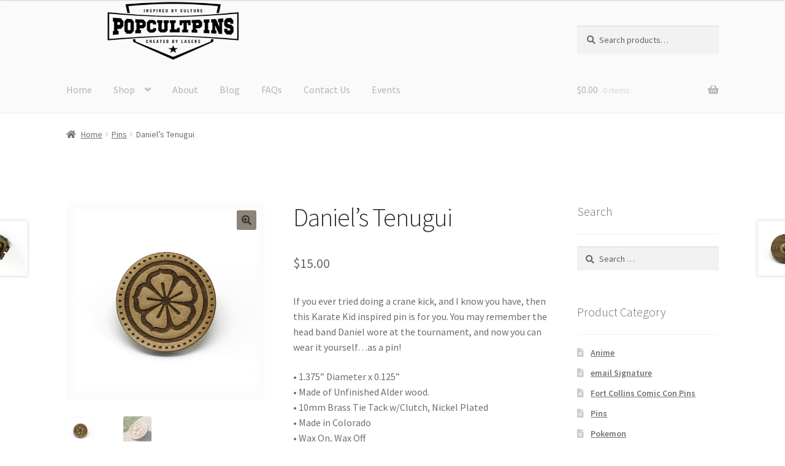

--- FILE ---
content_type: text/html; charset=UTF-8
request_url: https://popcultpins.com/product/daniels-tenugui/
body_size: 22537
content:
<!doctype html>
<html lang="en-US" prefix="og: http://ogp.me/ns# fb: http://ogp.me/ns/fb# website: http://ogp.me/ns/website#">
<head>
<meta charset="UTF-8">
<meta name="viewport" content="width=device-width, initial-scale=1">
<link rel="profile" href="http://gmpg.org/xfn/11">
<link rel="pingback" href="https://popcultpins.com/xmlrpc.php">

<meta name='robots' content='index, follow, max-image-preview:large, max-snippet:-1, max-video-preview:-1' />

            <script data-no-defer="1" data-ezscrex="false" data-cfasync="false" data-pagespeed-no-defer>
                ctPublicFunctions = {"_ajax_nonce":"bc245fbba5","_rest_nonce":"e6c580daf6","_ajax_url":"\/wp-admin\/admin-ajax.php","_rest_url":"https:\/\/popcultpins.com\/wp-json\/","data__cookies_type":"native","data__ajax_type":"rest","text__wait_for_decoding":"Decoding the contact data, let us a few seconds to finish. Anti-Spam by CleanTalk.","cookiePrefix":""}
            </script>
        
            <script data-no-defer="1" data-ezscrex="false" data-cfasync="false" data-pagespeed-no-defer>
                ctPublic = {"settings__forms__check_internal":"0","settings__forms__check_external":"0","blog_home":"https:\/\/popcultpins.com\/","pixel__setting":"0","pixel__enabled":false,"pixel__url":null,"data__email_check_before_post":1,"data__cookies_type":"native","data__key_is_ok":true,"data__visible_fields_required":true,"data__to_local_storage":[]}
            </script>
        <script>                function apbct_attach_event_handler__backend(elem, event, callback) {                    if(typeof window.addEventListener === "function") elem.addEventListener(event, callback);                    else                                                elem.attachEvent(event, callback);                }                apbct_attach_event_handler__backend(document, 'DOMContentLoaded', function(){                    if (typeof apbctLocalStorage === "object" && ctPublic.data__key_is_ok) {                        apbctLocalStorage.set('ct_checkjs', '6a19d9647de301d8a3c03a7b6d25e167adbb372a3553d95d7980e586c6f5df9b', true );                    } else {                        console.log('APBCT ERROR: apbctLocalStorage object is not loaded.');                    }                  });    </script>
	<!-- This site is optimized with the Yoast SEO plugin v20.1 - https://yoast.com/wordpress/plugins/seo/ -->
	<title>Daniel&#039;s Tenugui - PopCultPins</title>
	<link rel="canonical" href="https://popcultpins.com/product/daniels-tenugui/" />
	<meta property="og:locale" content="en_US" />
	<meta property="og:type" content="article" />
	<meta property="og:title" content="Daniel&#039;s Tenugui - PopCultPins" />
	<meta property="og:description" content="If you ever tried doing a crane kick, and I know you have, then this Karate Kid inspired pin is for you. You may remember the head band Daniel wore at the tournament, and now you can wear it yourself…as a pin!  • 1.375” Diameter x 0.125” • Made of Unfinished Alder wood. • 10mm Brass Tie Tack w/Clutch, Nickel Plated • Made in Colorado • Wax On, Wax Off  For safety reasons, do not wear during activities that could result in the pin being pushed into your body." />
	<meta property="og:url" content="https://popcultpins.com/product/daniels-tenugui/" />
	<meta property="og:site_name" content="PopCultPins" />
	<meta property="article:publisher" content="https://www.facebook.com/PopCultPins" />
	<meta property="article:modified_time" content="2022-03-31T20:04:25+00:00" />
	<meta property="og:image" content="https://popcultpins.com/wp-content/uploads/2015/06/mov-karkid-tenugui-02-foldio.jpg" />
	<meta property="og:image:width" content="1200" />
	<meta property="og:image:height" content="1200" />
	<meta property="og:image:type" content="image/jpeg" />
	<script type="application/ld+json" class="yoast-schema-graph">{"@context":"https://schema.org","@graph":[{"@type":"WebPage","@id":"https://popcultpins.com/product/daniels-tenugui/","url":"https://popcultpins.com/product/daniels-tenugui/","name":"Daniel's Tenugui - PopCultPins","isPartOf":{"@id":"http://popcultpins.com/#website"},"primaryImageOfPage":{"@id":"https://popcultpins.com/product/daniels-tenugui/#primaryimage"},"image":{"@id":"https://popcultpins.com/product/daniels-tenugui/#primaryimage"},"thumbnailUrl":"https://popcultpins.com/wp-content/uploads/2015/06/mov-karkid-tenugui-02-foldio.jpg","datePublished":"2015-07-14T07:26:55+00:00","dateModified":"2022-03-31T20:04:25+00:00","breadcrumb":{"@id":"https://popcultpins.com/product/daniels-tenugui/#breadcrumb"},"inLanguage":"en-US","potentialAction":[{"@type":"ReadAction","target":["https://popcultpins.com/product/daniels-tenugui/"]}]},{"@type":"ImageObject","inLanguage":"en-US","@id":"https://popcultpins.com/product/daniels-tenugui/#primaryimage","url":"https://popcultpins.com/wp-content/uploads/2015/06/mov-karkid-tenugui-02-foldio.jpg","contentUrl":"https://popcultpins.com/wp-content/uploads/2015/06/mov-karkid-tenugui-02-foldio.jpg","width":1200,"height":1200},{"@type":"BreadcrumbList","@id":"https://popcultpins.com/product/daniels-tenugui/#breadcrumb","itemListElement":[{"@type":"ListItem","position":1,"name":"Home","item":"http://popcultpins.com/"},{"@type":"ListItem","position":2,"name":"Shop","item":"https://popcultpins.com/shop/"},{"@type":"ListItem","position":3,"name":"Daniel&#8217;s Tenugui"}]},{"@type":"WebSite","@id":"http://popcultpins.com/#website","url":"http://popcultpins.com/","name":"PopCultPins","description":"Inspired by culture, created by lasers.","publisher":{"@id":"http://popcultpins.com/#organization"},"potentialAction":[{"@type":"SearchAction","target":{"@type":"EntryPoint","urlTemplate":"http://popcultpins.com/?s={search_term_string}"},"query-input":"required name=search_term_string"}],"inLanguage":"en-US"},{"@type":"Organization","@id":"http://popcultpins.com/#organization","name":"PopCultPins","url":"http://popcultpins.com/","logo":{"@type":"ImageObject","inLanguage":"en-US","@id":"http://popcultpins.com/#/schema/logo/image/","url":"","contentUrl":"","caption":"PopCultPins"},"image":{"@id":"http://popcultpins.com/#/schema/logo/image/"},"sameAs":["https://www.facebook.com/PopCultPins","https://twitter.com/PopCultPins"]}]}</script>
	<!-- / Yoast SEO plugin. -->


<link rel='dns-prefetch' href='//fonts.googleapis.com' />
<link rel='dns-prefetch' href='//use.fontawesome.com' />
<link rel="alternate" type="application/rss+xml" title="PopCultPins &raquo; Feed" href="https://popcultpins.com/feed/" />
<link rel="alternate" type="application/rss+xml" title="PopCultPins &raquo; Comments Feed" href="https://popcultpins.com/comments/feed/" />
<link rel="alternate" type="text/calendar" title="PopCultPins &raquo; iCal Feed" href="https://popcultpins.com/events/?ical=1" />
<link rel="alternate" type="application/rss+xml" title="PopCultPins &raquo; Daniel&#8217;s Tenugui Comments Feed" href="https://popcultpins.com/product/daniels-tenugui/feed/" />
		<!-- This site uses the Google Analytics by MonsterInsights plugin v9.11.1 - Using Analytics tracking - https://www.monsterinsights.com/ -->
		<!-- Note: MonsterInsights is not currently configured on this site. The site owner needs to authenticate with Google Analytics in the MonsterInsights settings panel. -->
					<!-- No tracking code set -->
				<!-- / Google Analytics by MonsterInsights -->
		<script>
window._wpemojiSettings = {"baseUrl":"https:\/\/s.w.org\/images\/core\/emoji\/14.0.0\/72x72\/","ext":".png","svgUrl":"https:\/\/s.w.org\/images\/core\/emoji\/14.0.0\/svg\/","svgExt":".svg","source":{"concatemoji":"https:\/\/popcultpins.com\/wp-includes\/js\/wp-emoji-release.min.js?ver=6.1.9"}};
/*! This file is auto-generated */
!function(e,a,t){var n,r,o,i=a.createElement("canvas"),p=i.getContext&&i.getContext("2d");function s(e,t){var a=String.fromCharCode,e=(p.clearRect(0,0,i.width,i.height),p.fillText(a.apply(this,e),0,0),i.toDataURL());return p.clearRect(0,0,i.width,i.height),p.fillText(a.apply(this,t),0,0),e===i.toDataURL()}function c(e){var t=a.createElement("script");t.src=e,t.defer=t.type="text/javascript",a.getElementsByTagName("head")[0].appendChild(t)}for(o=Array("flag","emoji"),t.supports={everything:!0,everythingExceptFlag:!0},r=0;r<o.length;r++)t.supports[o[r]]=function(e){if(p&&p.fillText)switch(p.textBaseline="top",p.font="600 32px Arial",e){case"flag":return s([127987,65039,8205,9895,65039],[127987,65039,8203,9895,65039])?!1:!s([55356,56826,55356,56819],[55356,56826,8203,55356,56819])&&!s([55356,57332,56128,56423,56128,56418,56128,56421,56128,56430,56128,56423,56128,56447],[55356,57332,8203,56128,56423,8203,56128,56418,8203,56128,56421,8203,56128,56430,8203,56128,56423,8203,56128,56447]);case"emoji":return!s([129777,127995,8205,129778,127999],[129777,127995,8203,129778,127999])}return!1}(o[r]),t.supports.everything=t.supports.everything&&t.supports[o[r]],"flag"!==o[r]&&(t.supports.everythingExceptFlag=t.supports.everythingExceptFlag&&t.supports[o[r]]);t.supports.everythingExceptFlag=t.supports.everythingExceptFlag&&!t.supports.flag,t.DOMReady=!1,t.readyCallback=function(){t.DOMReady=!0},t.supports.everything||(n=function(){t.readyCallback()},a.addEventListener?(a.addEventListener("DOMContentLoaded",n,!1),e.addEventListener("load",n,!1)):(e.attachEvent("onload",n),a.attachEvent("onreadystatechange",function(){"complete"===a.readyState&&t.readyCallback()})),(e=t.source||{}).concatemoji?c(e.concatemoji):e.wpemoji&&e.twemoji&&(c(e.twemoji),c(e.wpemoji)))}(window,document,window._wpemojiSettings);
</script>
<style>
img.wp-smiley,
img.emoji {
	display: inline !important;
	border: none !important;
	box-shadow: none !important;
	height: 1em !important;
	width: 1em !important;
	margin: 0 0.07em !important;
	vertical-align: -0.1em !important;
	background: none !important;
	padding: 0 !important;
}
</style>
	<link rel='stylesheet' id='twb-open-sans-css' href='https://fonts.googleapis.com/css?family=Open+Sans%3A300%2C400%2C500%2C600%2C700%2C800&#038;display=swap&#038;ver=6.1.9' media='all' />
<link rel='stylesheet' id='twb-global-css' href='https://popcultpins.com/wp-content/plugins/slider-wd/booster/assets/css/global.css?ver=1.0.0' media='all' />
<link rel='stylesheet' id='wp-block-library-css' href='https://popcultpins.com/wp-includes/css/dist/block-library/style.min.css?ver=6.1.9' media='all' />
<style id='wp-block-library-theme-inline-css'>
.wp-block-audio figcaption{color:#555;font-size:13px;text-align:center}.is-dark-theme .wp-block-audio figcaption{color:hsla(0,0%,100%,.65)}.wp-block-audio{margin:0 0 1em}.wp-block-code{border:1px solid #ccc;border-radius:4px;font-family:Menlo,Consolas,monaco,monospace;padding:.8em 1em}.wp-block-embed figcaption{color:#555;font-size:13px;text-align:center}.is-dark-theme .wp-block-embed figcaption{color:hsla(0,0%,100%,.65)}.wp-block-embed{margin:0 0 1em}.blocks-gallery-caption{color:#555;font-size:13px;text-align:center}.is-dark-theme .blocks-gallery-caption{color:hsla(0,0%,100%,.65)}.wp-block-image figcaption{color:#555;font-size:13px;text-align:center}.is-dark-theme .wp-block-image figcaption{color:hsla(0,0%,100%,.65)}.wp-block-image{margin:0 0 1em}.wp-block-pullquote{border-top:4px solid;border-bottom:4px solid;margin-bottom:1.75em;color:currentColor}.wp-block-pullquote__citation,.wp-block-pullquote cite,.wp-block-pullquote footer{color:currentColor;text-transform:uppercase;font-size:.8125em;font-style:normal}.wp-block-quote{border-left:.25em solid;margin:0 0 1.75em;padding-left:1em}.wp-block-quote cite,.wp-block-quote footer{color:currentColor;font-size:.8125em;position:relative;font-style:normal}.wp-block-quote.has-text-align-right{border-left:none;border-right:.25em solid;padding-left:0;padding-right:1em}.wp-block-quote.has-text-align-center{border:none;padding-left:0}.wp-block-quote.is-large,.wp-block-quote.is-style-large,.wp-block-quote.is-style-plain{border:none}.wp-block-search .wp-block-search__label{font-weight:700}.wp-block-search__button{border:1px solid #ccc;padding:.375em .625em}:where(.wp-block-group.has-background){padding:1.25em 2.375em}.wp-block-separator.has-css-opacity{opacity:.4}.wp-block-separator{border:none;border-bottom:2px solid;margin-left:auto;margin-right:auto}.wp-block-separator.has-alpha-channel-opacity{opacity:1}.wp-block-separator:not(.is-style-wide):not(.is-style-dots){width:100px}.wp-block-separator.has-background:not(.is-style-dots){border-bottom:none;height:1px}.wp-block-separator.has-background:not(.is-style-wide):not(.is-style-dots){height:2px}.wp-block-table{margin:"0 0 1em 0"}.wp-block-table thead{border-bottom:3px solid}.wp-block-table tfoot{border-top:3px solid}.wp-block-table td,.wp-block-table th{word-break:normal}.wp-block-table figcaption{color:#555;font-size:13px;text-align:center}.is-dark-theme .wp-block-table figcaption{color:hsla(0,0%,100%,.65)}.wp-block-video figcaption{color:#555;font-size:13px;text-align:center}.is-dark-theme .wp-block-video figcaption{color:hsla(0,0%,100%,.65)}.wp-block-video{margin:0 0 1em}.wp-block-template-part.has-background{padding:1.25em 2.375em;margin-top:0;margin-bottom:0}
</style>
<link rel='stylesheet' id='wc-blocks-vendors-style-css' href='https://popcultpins.com/wp-content/plugins/woo-gutenberg-products-block/build/wc-blocks-vendors-style.css?ver=9.6.0' media='all' />
<link rel='stylesheet' id='wc-blocks-style-css' href='https://popcultpins.com/wp-content/plugins/woo-gutenberg-products-block/build/wc-blocks-style.css?ver=9.6.0' media='all' />
<link rel='stylesheet' id='storefront-gutenberg-blocks-css' href='https://popcultpins.com/wp-content/themes/storefront/assets/css/base/gutenberg-blocks.css?ver=4.2.0' media='all' />
<style id='storefront-gutenberg-blocks-inline-css'>

				.wp-block-button__link:not(.has-text-color) {
					color: #333333;
				}

				.wp-block-button__link:not(.has-text-color):hover,
				.wp-block-button__link:not(.has-text-color):focus,
				.wp-block-button__link:not(.has-text-color):active {
					color: #333333;
				}

				.wp-block-button__link:not(.has-background) {
					background-color: #8d8379;
				}

				.wp-block-button__link:not(.has-background):hover,
				.wp-block-button__link:not(.has-background):focus,
				.wp-block-button__link:not(.has-background):active {
					border-color: #746a60;
					background-color: #746a60;
				}

				.wc-block-grid__products .wc-block-grid__product .wp-block-button__link {
					background-color: #8d8379;
					border-color: #8d8379;
					color: #333333;
				}

				.wp-block-quote footer,
				.wp-block-quote cite,
				.wp-block-quote__citation {
					color: #6d6d6d;
				}

				.wp-block-pullquote cite,
				.wp-block-pullquote footer,
				.wp-block-pullquote__citation {
					color: #6d6d6d;
				}

				.wp-block-image figcaption {
					color: #6d6d6d;
				}

				.wp-block-separator.is-style-dots::before {
					color: #333333;
				}

				.wp-block-file a.wp-block-file__button {
					color: #333333;
					background-color: #8d8379;
					border-color: #8d8379;
				}

				.wp-block-file a.wp-block-file__button:hover,
				.wp-block-file a.wp-block-file__button:focus,
				.wp-block-file a.wp-block-file__button:active {
					color: #333333;
					background-color: #746a60;
				}

				.wp-block-code,
				.wp-block-preformatted pre {
					color: #6d6d6d;
				}

				.wp-block-table:not( .has-background ):not( .is-style-stripes ) tbody tr:nth-child(2n) td {
					background-color: #fdfdfd;
				}

				.wp-block-cover .wp-block-cover__inner-container h1:not(.has-text-color),
				.wp-block-cover .wp-block-cover__inner-container h2:not(.has-text-color),
				.wp-block-cover .wp-block-cover__inner-container h3:not(.has-text-color),
				.wp-block-cover .wp-block-cover__inner-container h4:not(.has-text-color),
				.wp-block-cover .wp-block-cover__inner-container h5:not(.has-text-color),
				.wp-block-cover .wp-block-cover__inner-container h6:not(.has-text-color) {
					color: #000000;
				}

				.wc-block-components-price-slider__range-input-progress,
				.rtl .wc-block-components-price-slider__range-input-progress {
					--range-color: #ed1c2e;
				}

				/* Target only IE11 */
				@media all and (-ms-high-contrast: none), (-ms-high-contrast: active) {
					.wc-block-components-price-slider__range-input-progress {
						background: #ed1c2e;
					}
				}

				.wc-block-components-button:not(.is-link) {
					background-color: #333333;
					color: #ffffff;
				}

				.wc-block-components-button:not(.is-link):hover,
				.wc-block-components-button:not(.is-link):focus,
				.wc-block-components-button:not(.is-link):active {
					background-color: #1a1a1a;
					color: #ffffff;
				}

				.wc-block-components-button:not(.is-link):disabled {
					background-color: #333333;
					color: #ffffff;
				}

				.wc-block-cart__submit-container {
					background-color: #ffffff;
				}

				.wc-block-cart__submit-container::before {
					color: rgba(220,220,220,0.5);
				}

				.wc-block-components-order-summary-item__quantity {
					background-color: #ffffff;
					border-color: #6d6d6d;
					box-shadow: 0 0 0 2px #ffffff;
					color: #6d6d6d;
				}
			
</style>
<link rel='stylesheet' id='classic-theme-styles-css' href='https://popcultpins.com/wp-includes/css/classic-themes.min.css?ver=1' media='all' />
<style id='global-styles-inline-css'>
body{--wp--preset--color--black: #000000;--wp--preset--color--cyan-bluish-gray: #abb8c3;--wp--preset--color--white: #ffffff;--wp--preset--color--pale-pink: #f78da7;--wp--preset--color--vivid-red: #cf2e2e;--wp--preset--color--luminous-vivid-orange: #ff6900;--wp--preset--color--luminous-vivid-amber: #fcb900;--wp--preset--color--light-green-cyan: #7bdcb5;--wp--preset--color--vivid-green-cyan: #00d084;--wp--preset--color--pale-cyan-blue: #8ed1fc;--wp--preset--color--vivid-cyan-blue: #0693e3;--wp--preset--color--vivid-purple: #9b51e0;--wp--preset--gradient--vivid-cyan-blue-to-vivid-purple: linear-gradient(135deg,rgba(6,147,227,1) 0%,rgb(155,81,224) 100%);--wp--preset--gradient--light-green-cyan-to-vivid-green-cyan: linear-gradient(135deg,rgb(122,220,180) 0%,rgb(0,208,130) 100%);--wp--preset--gradient--luminous-vivid-amber-to-luminous-vivid-orange: linear-gradient(135deg,rgba(252,185,0,1) 0%,rgba(255,105,0,1) 100%);--wp--preset--gradient--luminous-vivid-orange-to-vivid-red: linear-gradient(135deg,rgba(255,105,0,1) 0%,rgb(207,46,46) 100%);--wp--preset--gradient--very-light-gray-to-cyan-bluish-gray: linear-gradient(135deg,rgb(238,238,238) 0%,rgb(169,184,195) 100%);--wp--preset--gradient--cool-to-warm-spectrum: linear-gradient(135deg,rgb(74,234,220) 0%,rgb(151,120,209) 20%,rgb(207,42,186) 40%,rgb(238,44,130) 60%,rgb(251,105,98) 80%,rgb(254,248,76) 100%);--wp--preset--gradient--blush-light-purple: linear-gradient(135deg,rgb(255,206,236) 0%,rgb(152,150,240) 100%);--wp--preset--gradient--blush-bordeaux: linear-gradient(135deg,rgb(254,205,165) 0%,rgb(254,45,45) 50%,rgb(107,0,62) 100%);--wp--preset--gradient--luminous-dusk: linear-gradient(135deg,rgb(255,203,112) 0%,rgb(199,81,192) 50%,rgb(65,88,208) 100%);--wp--preset--gradient--pale-ocean: linear-gradient(135deg,rgb(255,245,203) 0%,rgb(182,227,212) 50%,rgb(51,167,181) 100%);--wp--preset--gradient--electric-grass: linear-gradient(135deg,rgb(202,248,128) 0%,rgb(113,206,126) 100%);--wp--preset--gradient--midnight: linear-gradient(135deg,rgb(2,3,129) 0%,rgb(40,116,252) 100%);--wp--preset--duotone--dark-grayscale: url('#wp-duotone-dark-grayscale');--wp--preset--duotone--grayscale: url('#wp-duotone-grayscale');--wp--preset--duotone--purple-yellow: url('#wp-duotone-purple-yellow');--wp--preset--duotone--blue-red: url('#wp-duotone-blue-red');--wp--preset--duotone--midnight: url('#wp-duotone-midnight');--wp--preset--duotone--magenta-yellow: url('#wp-duotone-magenta-yellow');--wp--preset--duotone--purple-green: url('#wp-duotone-purple-green');--wp--preset--duotone--blue-orange: url('#wp-duotone-blue-orange');--wp--preset--font-size--small: 14px;--wp--preset--font-size--medium: 23px;--wp--preset--font-size--large: 26px;--wp--preset--font-size--x-large: 42px;--wp--preset--font-size--normal: 16px;--wp--preset--font-size--huge: 37px;--wp--preset--spacing--20: 0.44rem;--wp--preset--spacing--30: 0.67rem;--wp--preset--spacing--40: 1rem;--wp--preset--spacing--50: 1.5rem;--wp--preset--spacing--60: 2.25rem;--wp--preset--spacing--70: 3.38rem;--wp--preset--spacing--80: 5.06rem;}:where(.is-layout-flex){gap: 0.5em;}body .is-layout-flow > .alignleft{float: left;margin-inline-start: 0;margin-inline-end: 2em;}body .is-layout-flow > .alignright{float: right;margin-inline-start: 2em;margin-inline-end: 0;}body .is-layout-flow > .aligncenter{margin-left: auto !important;margin-right: auto !important;}body .is-layout-constrained > .alignleft{float: left;margin-inline-start: 0;margin-inline-end: 2em;}body .is-layout-constrained > .alignright{float: right;margin-inline-start: 2em;margin-inline-end: 0;}body .is-layout-constrained > .aligncenter{margin-left: auto !important;margin-right: auto !important;}body .is-layout-constrained > :where(:not(.alignleft):not(.alignright):not(.alignfull)){max-width: var(--wp--style--global--content-size);margin-left: auto !important;margin-right: auto !important;}body .is-layout-constrained > .alignwide{max-width: var(--wp--style--global--wide-size);}body .is-layout-flex{display: flex;}body .is-layout-flex{flex-wrap: wrap;align-items: center;}body .is-layout-flex > *{margin: 0;}:where(.wp-block-columns.is-layout-flex){gap: 2em;}.has-black-color{color: var(--wp--preset--color--black) !important;}.has-cyan-bluish-gray-color{color: var(--wp--preset--color--cyan-bluish-gray) !important;}.has-white-color{color: var(--wp--preset--color--white) !important;}.has-pale-pink-color{color: var(--wp--preset--color--pale-pink) !important;}.has-vivid-red-color{color: var(--wp--preset--color--vivid-red) !important;}.has-luminous-vivid-orange-color{color: var(--wp--preset--color--luminous-vivid-orange) !important;}.has-luminous-vivid-amber-color{color: var(--wp--preset--color--luminous-vivid-amber) !important;}.has-light-green-cyan-color{color: var(--wp--preset--color--light-green-cyan) !important;}.has-vivid-green-cyan-color{color: var(--wp--preset--color--vivid-green-cyan) !important;}.has-pale-cyan-blue-color{color: var(--wp--preset--color--pale-cyan-blue) !important;}.has-vivid-cyan-blue-color{color: var(--wp--preset--color--vivid-cyan-blue) !important;}.has-vivid-purple-color{color: var(--wp--preset--color--vivid-purple) !important;}.has-black-background-color{background-color: var(--wp--preset--color--black) !important;}.has-cyan-bluish-gray-background-color{background-color: var(--wp--preset--color--cyan-bluish-gray) !important;}.has-white-background-color{background-color: var(--wp--preset--color--white) !important;}.has-pale-pink-background-color{background-color: var(--wp--preset--color--pale-pink) !important;}.has-vivid-red-background-color{background-color: var(--wp--preset--color--vivid-red) !important;}.has-luminous-vivid-orange-background-color{background-color: var(--wp--preset--color--luminous-vivid-orange) !important;}.has-luminous-vivid-amber-background-color{background-color: var(--wp--preset--color--luminous-vivid-amber) !important;}.has-light-green-cyan-background-color{background-color: var(--wp--preset--color--light-green-cyan) !important;}.has-vivid-green-cyan-background-color{background-color: var(--wp--preset--color--vivid-green-cyan) !important;}.has-pale-cyan-blue-background-color{background-color: var(--wp--preset--color--pale-cyan-blue) !important;}.has-vivid-cyan-blue-background-color{background-color: var(--wp--preset--color--vivid-cyan-blue) !important;}.has-vivid-purple-background-color{background-color: var(--wp--preset--color--vivid-purple) !important;}.has-black-border-color{border-color: var(--wp--preset--color--black) !important;}.has-cyan-bluish-gray-border-color{border-color: var(--wp--preset--color--cyan-bluish-gray) !important;}.has-white-border-color{border-color: var(--wp--preset--color--white) !important;}.has-pale-pink-border-color{border-color: var(--wp--preset--color--pale-pink) !important;}.has-vivid-red-border-color{border-color: var(--wp--preset--color--vivid-red) !important;}.has-luminous-vivid-orange-border-color{border-color: var(--wp--preset--color--luminous-vivid-orange) !important;}.has-luminous-vivid-amber-border-color{border-color: var(--wp--preset--color--luminous-vivid-amber) !important;}.has-light-green-cyan-border-color{border-color: var(--wp--preset--color--light-green-cyan) !important;}.has-vivid-green-cyan-border-color{border-color: var(--wp--preset--color--vivid-green-cyan) !important;}.has-pale-cyan-blue-border-color{border-color: var(--wp--preset--color--pale-cyan-blue) !important;}.has-vivid-cyan-blue-border-color{border-color: var(--wp--preset--color--vivid-cyan-blue) !important;}.has-vivid-purple-border-color{border-color: var(--wp--preset--color--vivid-purple) !important;}.has-vivid-cyan-blue-to-vivid-purple-gradient-background{background: var(--wp--preset--gradient--vivid-cyan-blue-to-vivid-purple) !important;}.has-light-green-cyan-to-vivid-green-cyan-gradient-background{background: var(--wp--preset--gradient--light-green-cyan-to-vivid-green-cyan) !important;}.has-luminous-vivid-amber-to-luminous-vivid-orange-gradient-background{background: var(--wp--preset--gradient--luminous-vivid-amber-to-luminous-vivid-orange) !important;}.has-luminous-vivid-orange-to-vivid-red-gradient-background{background: var(--wp--preset--gradient--luminous-vivid-orange-to-vivid-red) !important;}.has-very-light-gray-to-cyan-bluish-gray-gradient-background{background: var(--wp--preset--gradient--very-light-gray-to-cyan-bluish-gray) !important;}.has-cool-to-warm-spectrum-gradient-background{background: var(--wp--preset--gradient--cool-to-warm-spectrum) !important;}.has-blush-light-purple-gradient-background{background: var(--wp--preset--gradient--blush-light-purple) !important;}.has-blush-bordeaux-gradient-background{background: var(--wp--preset--gradient--blush-bordeaux) !important;}.has-luminous-dusk-gradient-background{background: var(--wp--preset--gradient--luminous-dusk) !important;}.has-pale-ocean-gradient-background{background: var(--wp--preset--gradient--pale-ocean) !important;}.has-electric-grass-gradient-background{background: var(--wp--preset--gradient--electric-grass) !important;}.has-midnight-gradient-background{background: var(--wp--preset--gradient--midnight) !important;}.has-small-font-size{font-size: var(--wp--preset--font-size--small) !important;}.has-medium-font-size{font-size: var(--wp--preset--font-size--medium) !important;}.has-large-font-size{font-size: var(--wp--preset--font-size--large) !important;}.has-x-large-font-size{font-size: var(--wp--preset--font-size--x-large) !important;}
.wp-block-navigation a:where(:not(.wp-element-button)){color: inherit;}
:where(.wp-block-columns.is-layout-flex){gap: 2em;}
.wp-block-pullquote{font-size: 1.5em;line-height: 1.6;}
</style>
<link rel='stylesheet' id='ct_public_css-css' href='https://popcultpins.com/wp-content/plugins/cleantalk-spam-protect/css/cleantalk-public.min.css?ver=6.4' media='all' />
<link rel='stylesheet' id='contact-form-7-css' href='https://popcultpins.com/wp-content/plugins/contact-form-7/includes/css/styles.css?ver=5.7.3' media='all' />
<link rel='stylesheet' id='dashicons-css' href='https://popcultpins.com/wp-includes/css/dashicons.min.css?ver=6.1.9' media='all' />
<link rel='stylesheet' id='review-content-type-frontend-css' href='https://popcultpins.com/wp-content/plugins/review-content-type/assets/css/frontend.min.css?ver=1.0.4' media='all' />
<link rel='stylesheet' id='photoswipe-css' href='https://popcultpins.com/wp-content/plugins/woocommerce/assets/css/photoswipe/photoswipe.min.css?ver=7.4.0' media='all' />
<link rel='stylesheet' id='photoswipe-default-skin-css' href='https://popcultpins.com/wp-content/plugins/woocommerce/assets/css/photoswipe/default-skin/default-skin.min.css?ver=7.4.0' media='all' />
<style id='woocommerce-inline-inline-css'>
.woocommerce form .form-row .required { visibility: visible; }
</style>
<link rel='stylesheet' id='wpvisr_style-css' href='https://popcultpins.com/wp-content/plugins/wp-vivacity-star-ratings/css/wpvisr_style.css?ver=6.1.9' media='all' />
<link rel='stylesheet' id='woosquare-plus-css' href='https://popcultpins.com/wp-content/plugins/woosquare/public/css/woosquare-plus-public.css?ver=1.0.0' media='all' />
<link rel='stylesheet' id='chld_thm_cfg_parent-css' href='https://popcultpins.com/wp-content/themes/storefront/style.css?ver=6.1.9' media='all' />
<link rel='stylesheet' id='storefront-style-css' href='https://popcultpins.com/wp-content/themes/storefront/style.css?ver=4.2.0' media='all' />
<style id='storefront-style-inline-css'>

			.main-navigation ul li a,
			.site-title a,
			ul.menu li a,
			.site-branding h1 a,
			button.menu-toggle,
			button.menu-toggle:hover,
			.handheld-navigation .dropdown-toggle {
				color: #b9b2b2;
			}

			button.menu-toggle,
			button.menu-toggle:hover {
				border-color: #b9b2b2;
			}

			.main-navigation ul li a:hover,
			.main-navigation ul li:hover > a,
			.site-title a:hover,
			.site-header ul.menu li.current-menu-item > a {
				color: #faf3f3;
			}

			table:not( .has-background ) th {
				background-color: #f8f8f8;
			}

			table:not( .has-background ) tbody td {
				background-color: #fdfdfd;
			}

			table:not( .has-background ) tbody tr:nth-child(2n) td,
			fieldset,
			fieldset legend {
				background-color: #fbfbfb;
			}

			.site-header,
			.secondary-navigation ul ul,
			.main-navigation ul.menu > li.menu-item-has-children:after,
			.secondary-navigation ul.menu ul,
			.storefront-handheld-footer-bar,
			.storefront-handheld-footer-bar ul li > a,
			.storefront-handheld-footer-bar ul li.search .site-search,
			button.menu-toggle,
			button.menu-toggle:hover {
				background-color: #fafafa;
			}

			p.site-description,
			.site-header,
			.storefront-handheld-footer-bar {
				color: #404040;
			}

			button.menu-toggle:after,
			button.menu-toggle:before,
			button.menu-toggle span:before {
				background-color: #b9b2b2;
			}

			h1, h2, h3, h4, h5, h6, .wc-block-grid__product-title {
				color: #333333;
			}

			.widget h1 {
				border-bottom-color: #333333;
			}

			body,
			.secondary-navigation a {
				color: #6d6d6d;
			}

			.widget-area .widget a,
			.hentry .entry-header .posted-on a,
			.hentry .entry-header .post-author a,
			.hentry .entry-header .post-comments a,
			.hentry .entry-header .byline a {
				color: #727272;
			}

			a {
				color: #ed1c2e;
			}

			a:focus,
			button:focus,
			.button.alt:focus,
			input:focus,
			textarea:focus,
			input[type="button"]:focus,
			input[type="reset"]:focus,
			input[type="submit"]:focus,
			input[type="email"]:focus,
			input[type="tel"]:focus,
			input[type="url"]:focus,
			input[type="password"]:focus,
			input[type="search"]:focus {
				outline-color: #ed1c2e;
			}

			button, input[type="button"], input[type="reset"], input[type="submit"], .button, .widget a.button {
				background-color: #8d8379;
				border-color: #8d8379;
				color: #333333;
			}

			button:hover, input[type="button"]:hover, input[type="reset"]:hover, input[type="submit"]:hover, .button:hover, .widget a.button:hover {
				background-color: #746a60;
				border-color: #746a60;
				color: #333333;
			}

			button.alt, input[type="button"].alt, input[type="reset"].alt, input[type="submit"].alt, .button.alt, .widget-area .widget a.button.alt {
				background-color: #333333;
				border-color: #333333;
				color: #ffffff;
			}

			button.alt:hover, input[type="button"].alt:hover, input[type="reset"].alt:hover, input[type="submit"].alt:hover, .button.alt:hover, .widget-area .widget a.button.alt:hover {
				background-color: #1a1a1a;
				border-color: #1a1a1a;
				color: #ffffff;
			}

			.pagination .page-numbers li .page-numbers.current {
				background-color: #e6e6e6;
				color: #636363;
			}

			#comments .comment-list .comment-content .comment-text {
				background-color: #f8f8f8;
			}

			.site-footer {
				background-color: #e2e2e2;
				color: #262626;
			}

			.site-footer a:not(.button):not(.components-button) {
				color: #ed1c2e;
			}

			.site-footer .storefront-handheld-footer-bar a:not(.button):not(.components-button) {
				color: #b9b2b2;
			}

			.site-footer h1, .site-footer h2, .site-footer h3, .site-footer h4, .site-footer h5, .site-footer h6, .site-footer .widget .widget-title, .site-footer .widget .widgettitle {
				color: #333333;
			}

			.page-template-template-homepage.has-post-thumbnail .type-page.has-post-thumbnail .entry-title {
				color: #000000;
			}

			.page-template-template-homepage.has-post-thumbnail .type-page.has-post-thumbnail .entry-content {
				color: #000000;
			}

			@media screen and ( min-width: 768px ) {
				.secondary-navigation ul.menu a:hover {
					color: #595959;
				}

				.secondary-navigation ul.menu a {
					color: #404040;
				}

				.main-navigation ul.menu ul.sub-menu,
				.main-navigation ul.nav-menu ul.children {
					background-color: #ebebeb;
				}

				.site-header {
					border-bottom-color: #ebebeb;
				}
			}
</style>
<link rel='stylesheet' id='storefront-icons-css' href='https://popcultpins.com/wp-content/themes/storefront/assets/css/base/icons.css?ver=4.2.0' media='all' />
<link rel='stylesheet' id='storefront-fonts-css' href='https://fonts.googleapis.com/css?family=Source+Sans+Pro%3A400%2C300%2C300italic%2C400italic%2C600%2C700%2C900&#038;subset=latin%2Clatin-ext&#038;ver=4.2.0' media='all' />
<link rel='stylesheet' id='bfa-font-awesome-css' href='https://use.fontawesome.com/releases/v5.15.4/css/all.css?ver=2.0.3' media='all' />
<link rel='stylesheet' id='bfa-font-awesome-v4-shim-css' href='https://use.fontawesome.com/releases/v5.15.4/css/v4-shims.css?ver=2.0.3' media='all' />
<style id='bfa-font-awesome-v4-shim-inline-css'>

			@font-face {
				font-family: 'FontAwesome';
				src: url('https://use.fontawesome.com/releases/v5.15.4/webfonts/fa-brands-400.eot'),
				url('https://use.fontawesome.com/releases/v5.15.4/webfonts/fa-brands-400.eot?#iefix') format('embedded-opentype'),
				url('https://use.fontawesome.com/releases/v5.15.4/webfonts/fa-brands-400.woff2') format('woff2'),
				url('https://use.fontawesome.com/releases/v5.15.4/webfonts/fa-brands-400.woff') format('woff'),
				url('https://use.fontawesome.com/releases/v5.15.4/webfonts/fa-brands-400.ttf') format('truetype'),
				url('https://use.fontawesome.com/releases/v5.15.4/webfonts/fa-brands-400.svg#fontawesome') format('svg');
			}

			@font-face {
				font-family: 'FontAwesome';
				src: url('https://use.fontawesome.com/releases/v5.15.4/webfonts/fa-solid-900.eot'),
				url('https://use.fontawesome.com/releases/v5.15.4/webfonts/fa-solid-900.eot?#iefix') format('embedded-opentype'),
				url('https://use.fontawesome.com/releases/v5.15.4/webfonts/fa-solid-900.woff2') format('woff2'),
				url('https://use.fontawesome.com/releases/v5.15.4/webfonts/fa-solid-900.woff') format('woff'),
				url('https://use.fontawesome.com/releases/v5.15.4/webfonts/fa-solid-900.ttf') format('truetype'),
				url('https://use.fontawesome.com/releases/v5.15.4/webfonts/fa-solid-900.svg#fontawesome') format('svg');
			}

			@font-face {
				font-family: 'FontAwesome';
				src: url('https://use.fontawesome.com/releases/v5.15.4/webfonts/fa-regular-400.eot'),
				url('https://use.fontawesome.com/releases/v5.15.4/webfonts/fa-regular-400.eot?#iefix') format('embedded-opentype'),
				url('https://use.fontawesome.com/releases/v5.15.4/webfonts/fa-regular-400.woff2') format('woff2'),
				url('https://use.fontawesome.com/releases/v5.15.4/webfonts/fa-regular-400.woff') format('woff'),
				url('https://use.fontawesome.com/releases/v5.15.4/webfonts/fa-regular-400.ttf') format('truetype'),
				url('https://use.fontawesome.com/releases/v5.15.4/webfonts/fa-regular-400.svg#fontawesome') format('svg');
				unicode-range: U+F004-F005,U+F007,U+F017,U+F022,U+F024,U+F02E,U+F03E,U+F044,U+F057-F059,U+F06E,U+F070,U+F075,U+F07B-F07C,U+F080,U+F086,U+F089,U+F094,U+F09D,U+F0A0,U+F0A4-F0A7,U+F0C5,U+F0C7-F0C8,U+F0E0,U+F0EB,U+F0F3,U+F0F8,U+F0FE,U+F111,U+F118-F11A,U+F11C,U+F133,U+F144,U+F146,U+F14A,U+F14D-F14E,U+F150-F152,U+F15B-F15C,U+F164-F165,U+F185-F186,U+F191-F192,U+F1AD,U+F1C1-F1C9,U+F1CD,U+F1D8,U+F1E3,U+F1EA,U+F1F6,U+F1F9,U+F20A,U+F247-F249,U+F24D,U+F254-F25B,U+F25D,U+F267,U+F271-F274,U+F279,U+F28B,U+F28D,U+F2B5-F2B6,U+F2B9,U+F2BB,U+F2BD,U+F2C1-F2C2,U+F2D0,U+F2D2,U+F2DC,U+F2ED,U+F328,U+F358-F35B,U+F3A5,U+F3D1,U+F410,U+F4AD;
			}
		
</style>
<link rel='stylesheet' id='storefront-woocommerce-style-css' href='https://popcultpins.com/wp-content/themes/storefront/assets/css/woocommerce/woocommerce.css?ver=4.2.0' media='all' />
<style id='storefront-woocommerce-style-inline-css'>
@font-face {
				font-family: star;
				src: url(https://popcultpins.com/wp-content/plugins/woocommerce/assets/fonts/star.eot);
				src:
					url(https://popcultpins.com/wp-content/plugins/woocommerce/assets/fonts/star.eot?#iefix) format("embedded-opentype"),
					url(https://popcultpins.com/wp-content/plugins/woocommerce/assets/fonts/star.woff) format("woff"),
					url(https://popcultpins.com/wp-content/plugins/woocommerce/assets/fonts/star.ttf) format("truetype"),
					url(https://popcultpins.com/wp-content/plugins/woocommerce/assets/fonts/star.svg#star) format("svg");
				font-weight: 400;
				font-style: normal;
			}
			@font-face {
				font-family: WooCommerce;
				src: url(https://popcultpins.com/wp-content/plugins/woocommerce/assets/fonts/WooCommerce.eot);
				src:
					url(https://popcultpins.com/wp-content/plugins/woocommerce/assets/fonts/WooCommerce.eot?#iefix) format("embedded-opentype"),
					url(https://popcultpins.com/wp-content/plugins/woocommerce/assets/fonts/WooCommerce.woff) format("woff"),
					url(https://popcultpins.com/wp-content/plugins/woocommerce/assets/fonts/WooCommerce.ttf) format("truetype"),
					url(https://popcultpins.com/wp-content/plugins/woocommerce/assets/fonts/WooCommerce.svg#WooCommerce) format("svg");
				font-weight: 400;
				font-style: normal;
			}

			a.cart-contents,
			.site-header-cart .widget_shopping_cart a {
				color: #b9b2b2;
			}

			a.cart-contents:hover,
			.site-header-cart .widget_shopping_cart a:hover,
			.site-header-cart:hover > li > a {
				color: #faf3f3;
			}

			table.cart td.product-remove,
			table.cart td.actions {
				border-top-color: #ffffff;
			}

			.storefront-handheld-footer-bar ul li.cart .count {
				background-color: #b9b2b2;
				color: #fafafa;
				border-color: #fafafa;
			}

			.woocommerce-tabs ul.tabs li.active a,
			ul.products li.product .price,
			.onsale,
			.wc-block-grid__product-onsale,
			.widget_search form:before,
			.widget_product_search form:before {
				color: #6d6d6d;
			}

			.woocommerce-breadcrumb a,
			a.woocommerce-review-link,
			.product_meta a {
				color: #727272;
			}

			.wc-block-grid__product-onsale,
			.onsale {
				border-color: #6d6d6d;
			}

			.star-rating span:before,
			.quantity .plus, .quantity .minus,
			p.stars a:hover:after,
			p.stars a:after,
			.star-rating span:before,
			#payment .payment_methods li input[type=radio]:first-child:checked+label:before {
				color: #ed1c2e;
			}

			.widget_price_filter .ui-slider .ui-slider-range,
			.widget_price_filter .ui-slider .ui-slider-handle {
				background-color: #ed1c2e;
			}

			.order_details {
				background-color: #f8f8f8;
			}

			.order_details > li {
				border-bottom: 1px dotted #e3e3e3;
			}

			.order_details:before,
			.order_details:after {
				background: -webkit-linear-gradient(transparent 0,transparent 0),-webkit-linear-gradient(135deg,#f8f8f8 33.33%,transparent 33.33%),-webkit-linear-gradient(45deg,#f8f8f8 33.33%,transparent 33.33%)
			}

			#order_review {
				background-color: #ffffff;
			}

			#payment .payment_methods > li .payment_box,
			#payment .place-order {
				background-color: #fafafa;
			}

			#payment .payment_methods > li:not(.woocommerce-notice) {
				background-color: #f5f5f5;
			}

			#payment .payment_methods > li:not(.woocommerce-notice):hover {
				background-color: #f0f0f0;
			}

			.woocommerce-pagination .page-numbers li .page-numbers.current {
				background-color: #e6e6e6;
				color: #636363;
			}

			.wc-block-grid__product-onsale,
			.onsale,
			.woocommerce-pagination .page-numbers li .page-numbers:not(.current) {
				color: #6d6d6d;
			}

			p.stars a:before,
			p.stars a:hover~a:before,
			p.stars.selected a.active~a:before {
				color: #6d6d6d;
			}

			p.stars.selected a.active:before,
			p.stars:hover a:before,
			p.stars.selected a:not(.active):before,
			p.stars.selected a.active:before {
				color: #ed1c2e;
			}

			.single-product div.product .woocommerce-product-gallery .woocommerce-product-gallery__trigger {
				background-color: #8d8379;
				color: #333333;
			}

			.single-product div.product .woocommerce-product-gallery .woocommerce-product-gallery__trigger:hover {
				background-color: #746a60;
				border-color: #746a60;
				color: #333333;
			}

			.button.added_to_cart:focus,
			.button.wc-forward:focus {
				outline-color: #ed1c2e;
			}

			.added_to_cart,
			.site-header-cart .widget_shopping_cart a.button,
			.wc-block-grid__products .wc-block-grid__product .wp-block-button__link {
				background-color: #8d8379;
				border-color: #8d8379;
				color: #333333;
			}

			.added_to_cart:hover,
			.site-header-cart .widget_shopping_cart a.button:hover,
			.wc-block-grid__products .wc-block-grid__product .wp-block-button__link:hover {
				background-color: #746a60;
				border-color: #746a60;
				color: #333333;
			}

			.added_to_cart.alt, .added_to_cart, .widget a.button.checkout {
				background-color: #333333;
				border-color: #333333;
				color: #ffffff;
			}

			.added_to_cart.alt:hover, .added_to_cart:hover, .widget a.button.checkout:hover {
				background-color: #1a1a1a;
				border-color: #1a1a1a;
				color: #ffffff;
			}

			.button.loading {
				color: #8d8379;
			}

			.button.loading:hover {
				background-color: #8d8379;
			}

			.button.loading:after {
				color: #333333;
			}

			@media screen and ( min-width: 768px ) {
				.site-header-cart .widget_shopping_cart,
				.site-header .product_list_widget li .quantity {
					color: #404040;
				}

				.site-header-cart .widget_shopping_cart .buttons,
				.site-header-cart .widget_shopping_cart .total {
					background-color: #f0f0f0;
				}

				.site-header-cart .widget_shopping_cart {
					background-color: #ebebeb;
				}
			}
				.storefront-product-pagination a {
					color: #6d6d6d;
					background-color: #ffffff;
				}
				.storefront-sticky-add-to-cart {
					color: #6d6d6d;
					background-color: #ffffff;
				}

				.storefront-sticky-add-to-cart a:not(.button) {
					color: #b9b2b2;
				}
</style>
<link rel='stylesheet' id='storefront-child-style-css' href='https://popcultpins.com/wp-content/themes/storefront-child/style.css?ver=2.0.0.1457389060' media='all' />
<script src='https://popcultpins.com/wp-includes/js/jquery/jquery.min.js?ver=3.6.1' id='jquery-core-js'></script>
<script src='https://popcultpins.com/wp-includes/js/jquery/jquery-migrate.min.js?ver=3.3.2' id='jquery-migrate-js'></script>
<script src='https://popcultpins.com/wp-content/plugins/slider-wd/booster/assets/js/circle-progress.js?ver=1.2.2' id='twb-circle-js'></script>
<script id='twb-global-js-extra'>
var twb = {"nonce":"850307d51d","ajax_url":"https:\/\/popcultpins.com\/wp-admin\/admin-ajax.php","plugin_url":"https:\/\/popcultpins.com\/wp-content\/plugins\/slider-wd\/booster","href":"https:\/\/popcultpins.com\/wp-admin\/admin.php?page=twb_slider_wd"};
var twb = {"nonce":"850307d51d","ajax_url":"https:\/\/popcultpins.com\/wp-admin\/admin-ajax.php","plugin_url":"https:\/\/popcultpins.com\/wp-content\/plugins\/slider-wd\/booster","href":"https:\/\/popcultpins.com\/wp-admin\/admin.php?page=twb_slider_wd"};
</script>
<script src='https://popcultpins.com/wp-content/plugins/slider-wd/booster/assets/js/global.js?ver=1.0.0' id='twb-global-js'></script>
<script data-pagespeed-no-defer src='https://popcultpins.com/wp-content/plugins/cleantalk-spam-protect/js/apbct-public-bundle.min.js?ver=6.4' id='ct_public_functions-js'></script>
<script src='https://popcultpins.com/wp-content/plugins/review-content-type/assets/js/frontend.min.js?ver=1.0.4' id='review-content-type-frontend-js'></script>
<script src='https://popcultpins.com/wp-content/plugins/woosquare/public/js/woosquare-plus-public.js?ver=1.0.0' id='woosquare-plus-js'></script>
<link rel="https://api.w.org/" href="https://popcultpins.com/wp-json/" /><link rel="alternate" type="application/json" href="https://popcultpins.com/wp-json/wp/v2/product/616" /><link rel="EditURI" type="application/rsd+xml" title="RSD" href="https://popcultpins.com/xmlrpc.php?rsd" />
<link rel="wlwmanifest" type="application/wlwmanifest+xml" href="https://popcultpins.com/wp-includes/wlwmanifest.xml" />
<meta name="generator" content="WordPress 6.1.9" />
<meta name="generator" content="WooCommerce 7.4.0" />
<link rel='shortlink' href='https://popcultpins.com/?p=616' />
<link rel="alternate" type="application/json+oembed" href="https://popcultpins.com/wp-json/oembed/1.0/embed?url=https%3A%2F%2Fpopcultpins.com%2Fproduct%2Fdaniels-tenugui%2F" />
<link rel="alternate" type="text/xml+oembed" href="https://popcultpins.com/wp-json/oembed/1.0/embed?url=https%3A%2F%2Fpopcultpins.com%2Fproduct%2Fdaniels-tenugui%2F&#038;format=xml" />


<!-- Open Graph data is managed by Alex MacArthur's Complete Open Graph plugin. (v3.4.5) -->
<!-- https://wordpress.org/plugins/complete-open-graph/ -->
<meta property='og:site_name' content='PopCultPins' />
<meta property='og:url' content='https://popcultpins.com/product/daniels-tenugui/' />
<meta property='og:locale' content='en_US' />
<meta property='og:description' content='If you ever tried doing a crane kick, and I know you have, then this Karate Kid inspired pin is for you. You may remember the head band Daniel wore at the tournament, and now you can wear it yourself&hellip;as a pin!&bull; 1.375&rdquo; Diameter x 0.125&rdquo;&bull; Made of Unfinished Alder wood.&bull; 10mm Brass ' />
<meta property='og:title' content='Daniel&#8217;s Tenugui' />
<meta property='og:type' content='article' />
<meta property='og:image' content='https://popcultpins.com/wp-content/uploads/2015/06/mov-karkid-tenugui-02-foldio.jpg' />
<meta property='og:image:width' content='1200' />
<meta property='og:image:height' content='1200' />
<meta name='twitter:card' content='summary' />
<meta name='twitter:title' content='Daniel&#8217;s Tenugui' />
<meta name='twitter:image' content='https://popcultpins.com/wp-content/uploads/2015/06/mov-karkid-tenugui-02-foldio.jpg' />
<meta name='twitter:description' content='If you ever tried doing a crane kick, and I know you have, then this Karate Kid inspired pin is for you. You may remember the head band Daniel wore at the tournament, and now you can wear it yourself&hellip;as a pin!&bull; 1.375&rdquo; Diameter x 0.125&rdquo;&bull; Made of Unfinished Alder wood.&bull; 10mm Brass ' />
<!-- End Complete Open Graph. | 0.0033857822418213s -->

<meta name="tec-api-version" content="v1"><meta name="tec-api-origin" content="https://popcultpins.com"><link rel="alternate" href="https://popcultpins.com/wp-json/tribe/events/v1/" />	<noscript><style>.woocommerce-product-gallery{ opacity: 1 !important; }</style></noscript>
	<style>.recentcomments a{display:inline !important;padding:0 !important;margin:0 !important;}</style><style id="sccss">/* Enter Your Custom CSS Here */

.site-footer a:not(.button) {
 color: #003366;
}

a {
  color: #003366;
}

.woocommerce-breadcrumb {
	margin-bottom: 1.236em;
}



@media (min-width: 768px){
  .site-header .site-logo-anchor {
    position: absolute;
    top: 50px;
    left: 50%;
    margin-right: -50%;
    transform: translate(-50%, -50%);
  }
}


@media (max-width: 640px){
.woocommerce-active .site-branding, .woocommerce-active .site-logo-anchor, .woocommerce-active .site-logo-link {
	    text-align: center;
  		float: none;
}
}

.site-header .site-logo-anchor img, .site-header .site-logo-link img{
	    max-height: 8em;
}



.hentry .entry-header {
    border-color: #484c51;
    display: none;
}

.page-id-407 .hentry .entry-header {
    border-color: #484c51;
    display: none;
}
</style></head>

<body class="product-template-default single single-product postid-616 wp-custom-logo wp-embed-responsive theme-storefront woocommerce woocommerce-page woocommerce-no-js tribe-no-js page-template-storefront-child storefront-align-wide right-sidebar woocommerce-active storefront-site-logo-active">

<svg xmlns="http://www.w3.org/2000/svg" viewBox="0 0 0 0" width="0" height="0" focusable="false" role="none" style="visibility: hidden; position: absolute; left: -9999px; overflow: hidden;" ><defs><filter id="wp-duotone-dark-grayscale"><feColorMatrix color-interpolation-filters="sRGB" type="matrix" values=" .299 .587 .114 0 0 .299 .587 .114 0 0 .299 .587 .114 0 0 .299 .587 .114 0 0 " /><feComponentTransfer color-interpolation-filters="sRGB" ><feFuncR type="table" tableValues="0 0.49803921568627" /><feFuncG type="table" tableValues="0 0.49803921568627" /><feFuncB type="table" tableValues="0 0.49803921568627" /><feFuncA type="table" tableValues="1 1" /></feComponentTransfer><feComposite in2="SourceGraphic" operator="in" /></filter></defs></svg><svg xmlns="http://www.w3.org/2000/svg" viewBox="0 0 0 0" width="0" height="0" focusable="false" role="none" style="visibility: hidden; position: absolute; left: -9999px; overflow: hidden;" ><defs><filter id="wp-duotone-grayscale"><feColorMatrix color-interpolation-filters="sRGB" type="matrix" values=" .299 .587 .114 0 0 .299 .587 .114 0 0 .299 .587 .114 0 0 .299 .587 .114 0 0 " /><feComponentTransfer color-interpolation-filters="sRGB" ><feFuncR type="table" tableValues="0 1" /><feFuncG type="table" tableValues="0 1" /><feFuncB type="table" tableValues="0 1" /><feFuncA type="table" tableValues="1 1" /></feComponentTransfer><feComposite in2="SourceGraphic" operator="in" /></filter></defs></svg><svg xmlns="http://www.w3.org/2000/svg" viewBox="0 0 0 0" width="0" height="0" focusable="false" role="none" style="visibility: hidden; position: absolute; left: -9999px; overflow: hidden;" ><defs><filter id="wp-duotone-purple-yellow"><feColorMatrix color-interpolation-filters="sRGB" type="matrix" values=" .299 .587 .114 0 0 .299 .587 .114 0 0 .299 .587 .114 0 0 .299 .587 .114 0 0 " /><feComponentTransfer color-interpolation-filters="sRGB" ><feFuncR type="table" tableValues="0.54901960784314 0.98823529411765" /><feFuncG type="table" tableValues="0 1" /><feFuncB type="table" tableValues="0.71764705882353 0.25490196078431" /><feFuncA type="table" tableValues="1 1" /></feComponentTransfer><feComposite in2="SourceGraphic" operator="in" /></filter></defs></svg><svg xmlns="http://www.w3.org/2000/svg" viewBox="0 0 0 0" width="0" height="0" focusable="false" role="none" style="visibility: hidden; position: absolute; left: -9999px; overflow: hidden;" ><defs><filter id="wp-duotone-blue-red"><feColorMatrix color-interpolation-filters="sRGB" type="matrix" values=" .299 .587 .114 0 0 .299 .587 .114 0 0 .299 .587 .114 0 0 .299 .587 .114 0 0 " /><feComponentTransfer color-interpolation-filters="sRGB" ><feFuncR type="table" tableValues="0 1" /><feFuncG type="table" tableValues="0 0.27843137254902" /><feFuncB type="table" tableValues="0.5921568627451 0.27843137254902" /><feFuncA type="table" tableValues="1 1" /></feComponentTransfer><feComposite in2="SourceGraphic" operator="in" /></filter></defs></svg><svg xmlns="http://www.w3.org/2000/svg" viewBox="0 0 0 0" width="0" height="0" focusable="false" role="none" style="visibility: hidden; position: absolute; left: -9999px; overflow: hidden;" ><defs><filter id="wp-duotone-midnight"><feColorMatrix color-interpolation-filters="sRGB" type="matrix" values=" .299 .587 .114 0 0 .299 .587 .114 0 0 .299 .587 .114 0 0 .299 .587 .114 0 0 " /><feComponentTransfer color-interpolation-filters="sRGB" ><feFuncR type="table" tableValues="0 0" /><feFuncG type="table" tableValues="0 0.64705882352941" /><feFuncB type="table" tableValues="0 1" /><feFuncA type="table" tableValues="1 1" /></feComponentTransfer><feComposite in2="SourceGraphic" operator="in" /></filter></defs></svg><svg xmlns="http://www.w3.org/2000/svg" viewBox="0 0 0 0" width="0" height="0" focusable="false" role="none" style="visibility: hidden; position: absolute; left: -9999px; overflow: hidden;" ><defs><filter id="wp-duotone-magenta-yellow"><feColorMatrix color-interpolation-filters="sRGB" type="matrix" values=" .299 .587 .114 0 0 .299 .587 .114 0 0 .299 .587 .114 0 0 .299 .587 .114 0 0 " /><feComponentTransfer color-interpolation-filters="sRGB" ><feFuncR type="table" tableValues="0.78039215686275 1" /><feFuncG type="table" tableValues="0 0.94901960784314" /><feFuncB type="table" tableValues="0.35294117647059 0.47058823529412" /><feFuncA type="table" tableValues="1 1" /></feComponentTransfer><feComposite in2="SourceGraphic" operator="in" /></filter></defs></svg><svg xmlns="http://www.w3.org/2000/svg" viewBox="0 0 0 0" width="0" height="0" focusable="false" role="none" style="visibility: hidden; position: absolute; left: -9999px; overflow: hidden;" ><defs><filter id="wp-duotone-purple-green"><feColorMatrix color-interpolation-filters="sRGB" type="matrix" values=" .299 .587 .114 0 0 .299 .587 .114 0 0 .299 .587 .114 0 0 .299 .587 .114 0 0 " /><feComponentTransfer color-interpolation-filters="sRGB" ><feFuncR type="table" tableValues="0.65098039215686 0.40392156862745" /><feFuncG type="table" tableValues="0 1" /><feFuncB type="table" tableValues="0.44705882352941 0.4" /><feFuncA type="table" tableValues="1 1" /></feComponentTransfer><feComposite in2="SourceGraphic" operator="in" /></filter></defs></svg><svg xmlns="http://www.w3.org/2000/svg" viewBox="0 0 0 0" width="0" height="0" focusable="false" role="none" style="visibility: hidden; position: absolute; left: -9999px; overflow: hidden;" ><defs><filter id="wp-duotone-blue-orange"><feColorMatrix color-interpolation-filters="sRGB" type="matrix" values=" .299 .587 .114 0 0 .299 .587 .114 0 0 .299 .587 .114 0 0 .299 .587 .114 0 0 " /><feComponentTransfer color-interpolation-filters="sRGB" ><feFuncR type="table" tableValues="0.098039215686275 1" /><feFuncG type="table" tableValues="0 0.66274509803922" /><feFuncB type="table" tableValues="0.84705882352941 0.41960784313725" /><feFuncA type="table" tableValues="1 1" /></feComponentTransfer><feComposite in2="SourceGraphic" operator="in" /></filter></defs></svg>

<div id="page" class="hfeed site">
	
	<header id="masthead" class="site-header" role="banner" style="">

		<div class="col-full">		<a class="skip-link screen-reader-text" href="#site-navigation">Skip to navigation</a>
		<a class="skip-link screen-reader-text" href="#content">Skip to content</a>
					<div class="site-branding site-logo-anchor">
				<a href="https://popcultpins.com">
					<img src="https://popcultpins.com/wp-content/uploads/2015/04/031815-PopCultPins-Website-Logo-Black-Transparent-Medium1.png" alt="PopCultPins" title="PopCultPins">
				</a>
							</div>
					<div class="site-search">
				<div class="widget woocommerce widget_product_search"><form role="search" method="get" class="woocommerce-product-search" action="https://popcultpins.com/">
	<label class="screen-reader-text" for="woocommerce-product-search-field-0">Search for:</label>
	<input type="search" id="woocommerce-product-search-field-0" class="search-field" placeholder="Search products&hellip;" value="" name="s" />
	<button type="submit" value="Search" class="wp-element-button">Search</button>
	<input type="hidden" name="post_type" value="product" />
</form>
</div>			</div>
			</div><div class="storefront-primary-navigation"><div class="col-full">		<nav id="site-navigation" class="main-navigation" role="navigation" aria-label="Primary Navigation">
		<button id="site-navigation-menu-toggle" class="menu-toggle" aria-controls="site-navigation" aria-expanded="false"><span>Menu</span></button>
			<div class="primary-navigation"><ul id="menu-new-main-menu" class="menu"><li id="menu-item-473" class="menu-item menu-item-type-custom menu-item-object-custom menu-item-home menu-item-473"><a href="http://popcultpins.com/">Home</a></li>
<li id="menu-item-460" class="menu-item menu-item-type-post_type menu-item-object-page menu-item-has-children current_page_parent menu-item-460"><a href="https://popcultpins.com/shop/">Shop</a>
<ul class="sub-menu">
	<li id="menu-item-941" class="menu-item menu-item-type-custom menu-item-object-custom menu-item-941"><a target="_blank" rel="noopener" href="https://www.etsy.com/shop/PopCultPins">Etsy Store</a></li>
	<li id="menu-item-942" class="menu-item menu-item-type-custom menu-item-object-custom menu-item-942"><a href="http://popcultpins.com/shop/">Main Store</a></li>
</ul>
</li>
<li id="menu-item-462" class="menu-item menu-item-type-post_type menu-item-object-page menu-item-462"><a href="https://popcultpins.com/about/">About</a></li>
<li id="menu-item-714" class="menu-item menu-item-type-post_type menu-item-object-page menu-item-714"><a href="https://popcultpins.com/blog/">Blog</a></li>
<li id="menu-item-458" class="menu-item menu-item-type-post_type menu-item-object-page menu-item-458"><a href="https://popcultpins.com/faqs/">FAQs</a></li>
<li id="menu-item-459" class="menu-item menu-item-type-post_type menu-item-object-page menu-item-459"><a href="https://popcultpins.com/contact-us/">Contact Us</a></li>
<li id="menu-item-862" class="menu-item menu-item-type-custom menu-item-object-custom menu-item-862"><a href="http://popcultpins.com/events/">Events</a></li>
</ul></div><div class="handheld-navigation"><ul id="menu-new-main-menu-1" class="menu"><li class="menu-item menu-item-type-custom menu-item-object-custom menu-item-home menu-item-473"><a href="http://popcultpins.com/">Home</a></li>
<li class="menu-item menu-item-type-post_type menu-item-object-page menu-item-has-children current_page_parent menu-item-460"><a href="https://popcultpins.com/shop/">Shop</a>
<ul class="sub-menu">
	<li class="menu-item menu-item-type-custom menu-item-object-custom menu-item-941"><a target="_blank" rel="noopener" href="https://www.etsy.com/shop/PopCultPins">Etsy Store</a></li>
	<li class="menu-item menu-item-type-custom menu-item-object-custom menu-item-942"><a href="http://popcultpins.com/shop/">Main Store</a></li>
</ul>
</li>
<li class="menu-item menu-item-type-post_type menu-item-object-page menu-item-462"><a href="https://popcultpins.com/about/">About</a></li>
<li class="menu-item menu-item-type-post_type menu-item-object-page menu-item-714"><a href="https://popcultpins.com/blog/">Blog</a></li>
<li class="menu-item menu-item-type-post_type menu-item-object-page menu-item-458"><a href="https://popcultpins.com/faqs/">FAQs</a></li>
<li class="menu-item menu-item-type-post_type menu-item-object-page menu-item-459"><a href="https://popcultpins.com/contact-us/">Contact Us</a></li>
<li class="menu-item menu-item-type-custom menu-item-object-custom menu-item-862"><a href="http://popcultpins.com/events/">Events</a></li>
</ul></div>		</nav><!-- #site-navigation -->
				<ul id="site-header-cart" class="site-header-cart menu">
			<li class="">
							<a class="cart-contents" href="https://popcultpins.com/cart/" title="View your shopping cart">
								<span class="woocommerce-Price-amount amount"><span class="woocommerce-Price-currencySymbol">&#036;</span>0.00</span> <span class="count">0 items</span>
			</a>
					</li>
			<li>
				<div class="widget woocommerce widget_shopping_cart"><div class="widget_shopping_cart_content"></div></div>			</li>
		</ul>
			</div></div>
	</header><!-- #masthead -->

	<div class="storefront-breadcrumb"><div class="col-full"><nav class="woocommerce-breadcrumb" aria-label="breadcrumbs"><a href="https://popcultpins.com">Home</a><span class="breadcrumb-separator"> / </span><a href="https://popcultpins.com/product-category/pins/">Pins</a><span class="breadcrumb-separator"> / </span>Daniel&#8217;s Tenugui</nav></div></div>
	<div id="content" class="site-content" tabindex="-1">
		<div class="col-full">

		<div class="woocommerce"></div>
			<div id="primary" class="content-area">
			<main id="main" class="site-main" role="main">
		
					
			<div class="woocommerce-notices-wrapper"></div><div id="product-616" class="product type-product post-616 status-publish first onbackorder product_cat-pins product_tag-80s product_tag-alder product_tag-alder-wood product_tag-brass product_tag-clutch product_tag-eighties product_tag-karate product_tag-karate-kid product_tag-movie product_tag-nickel product_tag-pin product_tag-plated product_tag-pop-culture product_tag-retro product_tag-tie-tack product_tag-wood has-post-thumbnail shipping-taxable purchasable product-type-simple">

	<div class="woocommerce-product-gallery woocommerce-product-gallery--with-images woocommerce-product-gallery--columns-4 images" data-columns="4" style="opacity: 0; transition: opacity .25s ease-in-out;">
	<figure class="woocommerce-product-gallery__wrapper">
		<div data-thumb="https://popcultpins.com/wp-content/uploads/2015/06/mov-karkid-tenugui-02-foldio-300x300.jpg" data-thumb-alt="" class="woocommerce-product-gallery__image"><a href="https://popcultpins.com/wp-content/uploads/2015/06/mov-karkid-tenugui-02-foldio.jpg"><img width="416" height="416" src="https://popcultpins.com/wp-content/uploads/2015/06/mov-karkid-tenugui-02-foldio.jpg" class="wp-post-image" alt="" decoding="async" loading="lazy" title="mov-karkid-tenugui-02-foldio" data-caption="" data-src="https://popcultpins.com/wp-content/uploads/2015/06/mov-karkid-tenugui-02-foldio.jpg" data-large_image="https://popcultpins.com/wp-content/uploads/2015/06/mov-karkid-tenugui-02-foldio.jpg" data-large_image_width="1200" data-large_image_height="1200" srcset="https://popcultpins.com/wp-content/uploads/2015/06/mov-karkid-tenugui-02-foldio.jpg 1200w, https://popcultpins.com/wp-content/uploads/2015/06/mov-karkid-tenugui-02-foldio-300x300.jpg 300w, https://popcultpins.com/wp-content/uploads/2015/06/mov-karkid-tenugui-02-foldio-1024x1024.jpg 1024w, https://popcultpins.com/wp-content/uploads/2015/06/mov-karkid-tenugui-02-foldio-400x400.jpg 400w" sizes="(max-width: 416px) 100vw, 416px" /></a></div><div data-thumb="https://popcultpins.com/wp-content/uploads/2015/06/mov-karkid-tenugui-02-outdoor-300x300.jpg" data-thumb-alt="" class="woocommerce-product-gallery__image"><a href="https://popcultpins.com/wp-content/uploads/2015/06/mov-karkid-tenugui-02-outdoor.jpg"><img width="416" height="416" src="https://popcultpins.com/wp-content/uploads/2015/06/mov-karkid-tenugui-02-outdoor.jpg" class="" alt="" decoding="async" loading="lazy" title="mov-karkid-tenugui-02-outdoor" data-caption="" data-src="https://popcultpins.com/wp-content/uploads/2015/06/mov-karkid-tenugui-02-outdoor.jpg" data-large_image="https://popcultpins.com/wp-content/uploads/2015/06/mov-karkid-tenugui-02-outdoor.jpg" data-large_image_width="1200" data-large_image_height="1200" srcset="https://popcultpins.com/wp-content/uploads/2015/06/mov-karkid-tenugui-02-outdoor.jpg 1200w, https://popcultpins.com/wp-content/uploads/2015/06/mov-karkid-tenugui-02-outdoor-300x300.jpg 300w, https://popcultpins.com/wp-content/uploads/2015/06/mov-karkid-tenugui-02-outdoor-1024x1024.jpg 1024w, https://popcultpins.com/wp-content/uploads/2015/06/mov-karkid-tenugui-02-outdoor-400x400.jpg 400w" sizes="(max-width: 416px) 100vw, 416px" /></a></div>	</figure>
</div>

	<div class="summary entry-summary">
		<h1 class="product_title entry-title">Daniel&#8217;s Tenugui</h1><p class="price"><span class="woocommerce-Price-amount amount"><bdi><span class="woocommerce-Price-currencySymbol">&#36;</span>15.00</bdi></span></p>
<div class="woocommerce-product-details__short-description">
	<p>If you ever tried doing a crane kick, and I know you have, then this Karate Kid inspired pin is for you. You may remember the head band Daniel wore at the tournament, and now you can wear it yourself…as a pin!</p>
<p>• 1.375” Diameter x 0.125”<br />
• Made of Unfinished Alder wood.<br />
• 10mm Brass Tie Tack w/Clutch, Nickel Plated<br />
• Made in Colorado<br />
• Wax On, Wax Off</p>
<p>For safety reasons, do not wear during activities that could result in the pin being pushed into your body.</p>
</div>
<p class="stock available-on-backorder">Available on backorder</p>

	
	<form class="cart" action="https://popcultpins.com/product/daniels-tenugui/" method="post" enctype='multipart/form-data'>
		
		<div class="quantity">
		<label class="screen-reader-text" for="quantity_696df0612734b">Daniel&#039;s Tenugui quantity</label>
	<input
		type="number"
				id="quantity_696df0612734b"
		class="input-text qty text"
		name="quantity"
		value="1"
		title="Qty"
		size="4"
		min="1"
		max=""
					step="1"
			placeholder=""
			inputmode="numeric"
			autocomplete="off"
			/>
	</div>

		<button type="submit" name="add-to-cart" value="616" class="single_add_to_cart_button button alt wp-element-button">Add to cart</button>

			</form>

	
<div class="product_meta">

	
	
		<span class="sku_wrapper">SKU: <span class="sku">mov-karkid-tenugui-02</span></span>

	
	<span class="posted_in">Category: <a href="https://popcultpins.com/product-category/pins/" rel="tag">Pins</a></span>
	<span class="tagged_as">Tags: <a href="https://popcultpins.com/product-tag/80s/" rel="tag">80's</a>, <a href="https://popcultpins.com/product-tag/alder/" rel="tag">Alder</a>, <a href="https://popcultpins.com/product-tag/alder-wood/" rel="tag">Alder Wood</a>, <a href="https://popcultpins.com/product-tag/brass/" rel="tag">Brass</a>, <a href="https://popcultpins.com/product-tag/clutch/" rel="tag">Clutch</a>, <a href="https://popcultpins.com/product-tag/eighties/" rel="tag">Eighties</a>, <a href="https://popcultpins.com/product-tag/karate/" rel="tag">Karate</a>, <a href="https://popcultpins.com/product-tag/karate-kid/" rel="tag">Karate Kid</a>, <a href="https://popcultpins.com/product-tag/movie/" rel="tag">Movie</a>, <a href="https://popcultpins.com/product-tag/nickel/" rel="tag">Nickel</a>, <a href="https://popcultpins.com/product-tag/pin/" rel="tag">Pin</a>, <a href="https://popcultpins.com/product-tag/plated/" rel="tag">Plated</a>, <a href="https://popcultpins.com/product-tag/pop-culture/" rel="tag">Pop Culture</a>, <a href="https://popcultpins.com/product-tag/retro/" rel="tag">Retro</a>, <a href="https://popcultpins.com/product-tag/tie-tack/" rel="tag">Tie Tack</a>, <a href="https://popcultpins.com/product-tag/wood/" rel="tag">Wood</a></span>
	
</div>
	</div>

	
	<div class="woocommerce-tabs wc-tabs-wrapper">
		<ul class="tabs wc-tabs" role="tablist">
							<li class="reviews_tab" id="tab-title-reviews" role="tab" aria-controls="tab-reviews">
					<a href="#tab-reviews">
						Reviews (0)					</a>
				</li>
					</ul>
					<div class="woocommerce-Tabs-panel woocommerce-Tabs-panel--reviews panel entry-content wc-tab" id="tab-reviews" role="tabpanel" aria-labelledby="tab-title-reviews">
				<div id="reviews" class="woocommerce-Reviews">
	<div id="comments">
		<h2 class="woocommerce-Reviews-title">
			Reviews		</h2>

					<p class="woocommerce-noreviews">There are no reviews yet.</p>
			</div>

			<div id="review_form_wrapper">
			<div id="review_form">
					<div id="respond" class="comment-respond">
		<span id="reply-title" class="comment-reply-title">Be the first to review &ldquo;Daniel&#8217;s Tenugui&rdquo;</span><p class="must-log-in">You must be <a href="https://popcultpins.com/my-account/">logged in</a> to post a review.</p>	</div><!-- #respond -->
				</div>
		</div>
	
	<div class="clear"></div>
</div>
			</div>
		
			</div>


	<section class="related products">

					<h2>Related products</h2>
				
		<ul class="products columns-3">

			
					<li class="product type-product post-557 status-publish first instock product_cat-pins product_tag-alder product_tag-alder-wood product_tag-batman product_tag-brass product_tag-cartoon product_tag-clutch product_tag-comic product_tag-harleyquinn product_tag-joker product_tag-nickel product_tag-pin product_tag-plated product_tag-tie-tack product_tag-tvshow product_tag-wood has-post-thumbnail shipping-taxable purchasable product-type-simple">
	<a href="https://popcultpins.com/product/harleys-pin/" class="woocommerce-LoopProduct-link woocommerce-loop-product__link"><img width="324" height="324" src="https://popcultpins.com/wp-content/uploads/2015/04/dc-bats-hq-pin-02-foldio.jpg" class="attachment-woocommerce_thumbnail size-woocommerce_thumbnail" alt="" decoding="async" loading="lazy" srcset="https://popcultpins.com/wp-content/uploads/2015/04/dc-bats-hq-pin-02-foldio.jpg 1200w, https://popcultpins.com/wp-content/uploads/2015/04/dc-bats-hq-pin-02-foldio-300x300.jpg 300w, https://popcultpins.com/wp-content/uploads/2015/04/dc-bats-hq-pin-02-foldio-1024x1024.jpg 1024w, https://popcultpins.com/wp-content/uploads/2015/04/dc-bats-hq-pin-02-foldio-400x400.jpg 400w" sizes="(max-width: 324px) 100vw, 324px" /><h2 class="woocommerce-loop-product__title">Harley&#8217;s Pin</h2>
	<span class="price"><span class="woocommerce-Price-amount amount"><bdi><span class="woocommerce-Price-currencySymbol">&#36;</span>15.00</bdi></span></span>
</a><a href="?add-to-cart=557" data-quantity="1" class="button wp-element-button product_type_simple add_to_cart_button ajax_add_to_cart" data-product_id="557" data-product_sku="dc-bats-hq-pin-02" aria-label="Add &ldquo;Harley&#039;s Pin&rdquo; to your cart" rel="nofollow">Add to cart</a></li>

			
					<li class="product type-product post-611 status-publish instock product_cat-pins product_tag-alder product_tag-alder-wood product_tag-brass product_tag-cartoon product_tag-clutch product_tag-comic product_tag-game product_tag-gamer product_tag-logo product_tag-marvel product_tag-movie product_tag-nickel product_tag-pin product_tag-pop-culture product_tag-tie-tack product_tag-wood product_tag-xmen has-post-thumbnail shipping-taxable purchasable product-type-simple">
	<a href="https://popcultpins.com/product/brotherhood-omega-reverse/" class="woocommerce-LoopProduct-link woocommerce-loop-product__link"><img width="324" height="324" src="https://popcultpins.com/wp-content/uploads/2015/06/marv-xmen-bro-rev-02-foldio.jpg" class="attachment-woocommerce_thumbnail size-woocommerce_thumbnail" alt="" decoding="async" loading="lazy" srcset="https://popcultpins.com/wp-content/uploads/2015/06/marv-xmen-bro-rev-02-foldio.jpg 1200w, https://popcultpins.com/wp-content/uploads/2015/06/marv-xmen-bro-rev-02-foldio-300x300.jpg 300w, https://popcultpins.com/wp-content/uploads/2015/06/marv-xmen-bro-rev-02-foldio-1024x1024.jpg 1024w, https://popcultpins.com/wp-content/uploads/2015/06/marv-xmen-bro-rev-02-foldio-400x400.jpg 400w" sizes="(max-width: 324px) 100vw, 324px" /><h2 class="woocommerce-loop-product__title">Brotherhood Omega (Reverse)</h2>
	<span class="price"><span class="woocommerce-Price-amount amount"><bdi><span class="woocommerce-Price-currencySymbol">&#36;</span>15.00</bdi></span></span>
</a><a href="?add-to-cart=611" data-quantity="1" class="button wp-element-button product_type_simple add_to_cart_button ajax_add_to_cart" data-product_id="611" data-product_sku="marv-xmen-bro-rev-02" aria-label="Add &ldquo;Brotherhood Omega (Reverse)&rdquo; to your cart" rel="nofollow">Add to cart</a></li>

			
					<li class="product type-product post-528 status-publish last instock product_cat-anime product_cat-pins product_tag-alder product_tag-alder-wood product_tag-anime product_tag-brass product_tag-clutch product_tag-dbz product_tag-dragonball product_tag-goku product_tag-kanji product_tag-kingkai product_tag-manga product_tag-nickel product_tag-pin product_tag-plated product_tag-tie-tack product_tag-tvshow product_tag-wood has-post-thumbnail shipping-taxable purchasable product-type-simple">
	<a href="https://popcultpins.com/product/king-kais-kanji/" class="woocommerce-LoopProduct-link woocommerce-loop-product__link"><img width="324" height="324" src="https://popcultpins.com/wp-content/uploads/2015/04/dbz-kais-kanji-02-foldio.jpg" class="attachment-woocommerce_thumbnail size-woocommerce_thumbnail" alt="" decoding="async" loading="lazy" srcset="https://popcultpins.com/wp-content/uploads/2015/04/dbz-kais-kanji-02-foldio.jpg 1200w, https://popcultpins.com/wp-content/uploads/2015/04/dbz-kais-kanji-02-foldio-300x300.jpg 300w, https://popcultpins.com/wp-content/uploads/2015/04/dbz-kais-kanji-02-foldio-1024x1024.jpg 1024w, https://popcultpins.com/wp-content/uploads/2015/04/dbz-kais-kanji-02-foldio-400x400.jpg 400w" sizes="(max-width: 324px) 100vw, 324px" /><h2 class="woocommerce-loop-product__title">King Kai&#8217;s Kanji</h2><div class="star-rating" role="img" aria-label="Rated 4.50 out of 5"><span style="width:90%">Rated <strong class="rating">4.50</strong> out of 5</span></div>
	<span class="price"><span class="woocommerce-Price-amount amount"><bdi><span class="woocommerce-Price-currencySymbol">&#36;</span>15.00</bdi></span></span>
</a><a href="?add-to-cart=528" data-quantity="1" class="button wp-element-button product_type_simple add_to_cart_button ajax_add_to_cart" data-product_id="528" data-product_sku="dbz-kais-kanji-02" aria-label="Add &ldquo;King Kai&#039;s Kanji&rdquo; to your cart" rel="nofollow">Add to cart</a></li>

			
		</ul>

	</section>
			<nav class="storefront-product-pagination" aria-label="More products">
							<a href="https://popcultpins.com/product/for-the-horde/" rel="prev">
					<img width="324" height="324" src="https://popcultpins.com/wp-content/uploads/2015/06/wow-horde-logo-02-foldio.jpg" class="attachment-woocommerce_thumbnail size-woocommerce_thumbnail" alt="" loading="lazy" />					<span class="storefront-product-pagination__title">For The Horde</span>
				</a>
			
							<a href="https://popcultpins.com/product/cannalabyrinth/" rel="next">
					<img width="324" height="324" src="https://popcultpins.com/wp-content/uploads/2015/06/mj-labyrinth-02-foldio.jpg" class="attachment-woocommerce_thumbnail size-woocommerce_thumbnail" alt="" loading="lazy" />					<span class="storefront-product-pagination__title">Cannalabyrinth</span>
				</a>
					</nav><!-- .storefront-product-pagination -->
		</div>


		
				</main><!-- #main -->
		</div><!-- #primary -->

		
<div id="secondary" class="widget-area" role="complementary">
	<div id="search-2" class="widget widget_search"><span class="gamma widget-title">Search</span><form role="search" method="get" class="search-form" action="https://popcultpins.com/">
				<label>
					<span class="screen-reader-text">Search for:</span>
					<input type="search" class="search-field" placeholder="Search &hellip;" value="" name="s" />
				</label>
				<input type="submit" class="search-submit" value="Search" />
			<input 
        id="apbct_submit_id__search_form_41589" 
        class="apbct_special_field apbct__email_id__search_form"
        name="apbct_submit_id__search_form_41589"  
        type="submit" 
        apbct_event_id="41589"
        size="30" 
        maxlength="200" 
        value=""
    /></form></div><div id="pages-2" class="widget widget_pages"><span class="gamma widget-title">Product Category</span>
			<ul>
				<li class="page_item page-item-982"><a href="https://popcultpins.com/anime/">Anime</a></li>
<li class="page_item page-item-1097"><a href="https://popcultpins.com/emailsignature/">email Signature</a></li>
<li class="page_item page-item-1032"><a href="https://popcultpins.com/fort-collins-comic-con/">Fort Collins Comic Con Pins</a></li>
<li class="page_item page-item-977"><a href="https://popcultpins.com/pins/">Pins</a></li>
<li class="page_item page-item-1007"><a href="https://popcultpins.com/pokemon/">Pokemon</a></li>
<li class="page_item page-item-971"><a href="https://popcultpins.com/videogamelapelpins/">Video Game Lapel Pins</a></li>
<li class="page_item page-item-985"><a href="https://popcultpins.com/weed/">Weed</a></li>
			</ul>

			</div>
		<div id="recent-posts-2" class="widget widget_recent_entries">
		<span class="gamma widget-title">Recent Posts</span>
		<ul>
											<li>
					<a href="https://popcultpins.com/free-safety-face-mask-comfort-clips-laser-file/">Free Safety/Face Mask Comfort Clips &#038; Laser File</a>
											<span class="post-date">April 7, 2020</span>
									</li>
											<li>
					<a href="https://popcultpins.com/pintober-lapel-pins/">Pintober  2018</a>
											<span class="post-date">October 1, 2018</span>
									</li>
											<li>
					<a href="https://popcultpins.com/how-to-use-magnets-on-the-glowforge-cutting-bed/">How-To Use Magnets On The Glowforge Cutting Bed</a>
											<span class="post-date">April 7, 2018</span>
									</li>
					</ul>

		</div><div id="recent-comments-2" class="widget widget_recent_comments"><span class="gamma widget-title">Recent Comments</span><ul id="recentcomments"><li class="recentcomments"><span class="comment-author-link"><a href='https://btcbit.net/tr/' rel='external nofollow ugc' class='url'>child porn</a></span> on <a href="https://popcultpins.com/contact-us/#comment-7125">Contact Us</a></li><li class="recentcomments"><span class="comment-author-link"><a href='https://www.binance.com/en-BH/convert/USDT/BTCbet' rel='external nofollow ugc' class='url'>child porn</a></span> on <a href="https://popcultpins.com/contact-us/#comment-7124">Contact Us</a></li><li class="recentcomments"><span class="comment-author-link"><a href='https://www.instagram.com/btcbet/' rel='external nofollow ugc' class='url'>child porn</a></span> on <a href="https://popcultpins.com/contact-us/#comment-7123">Contact Us</a></li></ul></div><div id="archives-2" class="widget widget_archive"><span class="gamma widget-title">Archives</span>
			<ul>
					<li><a href='https://popcultpins.com/2020/04/'>April 2020</a>&nbsp;(1)</li>
	<li><a href='https://popcultpins.com/2018/10/'>October 2018</a>&nbsp;(1)</li>
	<li><a href='https://popcultpins.com/2018/04/'>April 2018</a>&nbsp;(1)</li>
	<li><a href='https://popcultpins.com/2017/08/'>August 2017</a>&nbsp;(1)</li>
	<li><a href='https://popcultpins.com/2017/07/'>July 2017</a>&nbsp;(1)</li>
	<li><a href='https://popcultpins.com/2016/01/'>January 2016</a>&nbsp;(1)</li>
	<li><a href='https://popcultpins.com/2015/12/'>December 2015</a>&nbsp;(1)</li>
	<li><a href='https://popcultpins.com/2015/11/'>November 2015</a>&nbsp;(1)</li>
	<li><a href='https://popcultpins.com/2015/08/'>August 2015</a>&nbsp;(1)</li>
	<li><a href='https://popcultpins.com/2015/07/'>July 2015</a>&nbsp;(1)</li>
	<li><a href='https://popcultpins.com/2015/06/'>June 2015</a>&nbsp;(3)</li>
	<li><a href='https://popcultpins.com/2015/05/'>May 2015</a>&nbsp;(1)</li>
			</ul>

			</div></div><!-- #secondary -->

	

		</div><!-- .col-full -->
	</div><!-- #content -->

	
	<footer id="colophon" class="site-footer" role="contentinfo">
		<div class="col-full">

							<div class="footer-widgets row-1 col-4 fix">
									<div class="block footer-widget-1">
						<div id="text-4" class="widget widget_text"><span class="gamma widget-title">Social</span>			<div class="textwidget"><a href="https://www.facebook.com/PopCultPins/" target="_blank" rel="noopener"><i class="fa fa-facebook-square fa-4x"></i></a>
<a href="https://twitter.com/popcultpins" target="_blank" rel="noopener"><i class="fa fa-twitter-square fa-4x"></i></a>	
<a href="https://www.instagram.com/popcultpins/" target="_blank" rel="noopener"><i class="fa fa-instagram fa-4x"></i></a>	</div>
		</div>					</div>
											<div class="block footer-widget-2">
						
		<div id="recent-posts-4" class="widget widget_recent_entries">
		<span class="gamma widget-title">Recent Posts</span>
		<ul>
											<li>
					<a href="https://popcultpins.com/free-safety-face-mask-comfort-clips-laser-file/">Free Safety/Face Mask Comfort Clips &#038; Laser File</a>
									</li>
											<li>
					<a href="https://popcultpins.com/pintober-lapel-pins/">Pintober  2018</a>
									</li>
											<li>
					<a href="https://popcultpins.com/how-to-use-magnets-on-the-glowforge-cutting-bed/">How-To Use Magnets On The Glowforge Cutting Bed</a>
									</li>
											<li>
					<a href="https://popcultpins.com/felicia-day-dcc2017/">Felicia Day at Denver Comic Con 2017</a>
									</li>
					</ul>

		</div>					</div>
											<div class="block footer-widget-3">
						<div id="nav_menu-3" class="widget widget_nav_menu"><span class="gamma widget-title">Other Links</span><div class="menu-footer-menu-container"><ul id="menu-footer-menu" class="menu"><li id="menu-item-411" class="menu-item menu-item-type-post_type menu-item-object-page menu-item-home menu-item-411"><a href="https://popcultpins.com/">Home</a></li>
<li id="menu-item-364" class="menu-item menu-item-type-post_type menu-item-object-page menu-item-364"><a href="https://popcultpins.com/about/">About</a></li>
<li id="menu-item-363" class="menu-item menu-item-type-post_type menu-item-object-page menu-item-363"><a href="https://popcultpins.com/contact-us/">Contact Us</a></li>
<li id="menu-item-320" class="menu-item menu-item-type-post_type menu-item-object-page menu-item-320"><a href="https://popcultpins.com/privacy-policy/">Privacy Policy</a></li>
<li id="menu-item-399" class="menu-item menu-item-type-post_type menu-item-object-page menu-item-399"><a href="https://popcultpins.com/faqs/">FAQs</a></li>
<li id="menu-item-861" class="menu-item menu-item-type-custom menu-item-object-custom menu-item-861"><a href="http://popcultpins.com/events/">Events</a></li>
</ul></div></div>					</div>
											<div class="block footer-widget-4">
						<div id="text-5" class="widget widget_text"><span class="gamma widget-title">Our Location</span>			<div class="textwidget"><p><iframe src="https://www.google.com/maps/embed?pb=!1m18!1m12!1m3!1d95929.82063617995!2d-96.15130329903361!3d41.291307000622915!2m3!1f0!2f0!3f0!3m2!1i1024!2i768!4f13.1!3m3!1m2!1s0x87938dc8b50cfced%3A0x46424d4fae37b604!2sOmaha%2C+NE!5e0!3m2!1sen!2sus!4v1538449954746" frameborder="0" style="border:0" allowfullscreen></iframe></p>
</div>
		</div>					</div>
									</div><!-- .footer-widgets.row-1 -->
						<div class="site-info">
			&copy; PopCultPins 2026
							<br />
				<a href="https://woocommerce.com" target="_blank" title="WooCommerce - The Best eCommerce Platform for WordPress" rel="noreferrer">Built with Storefront &amp; WooCommerce</a>.					</div><!-- .site-info -->
				<div class="storefront-handheld-footer-bar">
			<ul class="columns-3">
									<li class="my-account">
						<a href="https://popcultpins.com/my-account/">My Account</a>					</li>
									<li class="search">
						<a href="">Search</a>			<div class="site-search">
				<div class="widget woocommerce widget_product_search"><form role="search" method="get" class="woocommerce-product-search" action="https://popcultpins.com/">
	<label class="screen-reader-text" for="woocommerce-product-search-field-1">Search for:</label>
	<input type="search" id="woocommerce-product-search-field-1" class="search-field" placeholder="Search products&hellip;" value="" name="s" />
	<button type="submit" value="Search" class="wp-element-button">Search</button>
	<input type="hidden" name="post_type" value="product" />
</form>
</div>			</div>
								</li>
									<li class="cart">
									<a class="footer-cart-contents" href="https://popcultpins.com/cart/">Cart				<span class="count">0</span>
			</a>
							</li>
							</ul>
		</div>
		
		</div><!-- .col-full -->
	</footer><!-- #colophon -->

				<section class="storefront-sticky-add-to-cart">
				<div class="col-full">
					<div class="storefront-sticky-add-to-cart__content">
						<img width="324" height="324" src="https://popcultpins.com/wp-content/uploads/2015/06/mov-karkid-tenugui-02-foldio.jpg" class="attachment-woocommerce_thumbnail size-woocommerce_thumbnail" alt="" loading="lazy" />						<div class="storefront-sticky-add-to-cart__content-product-info">
							<span class="storefront-sticky-add-to-cart__content-title">You&#039;re viewing: <strong>Daniel&#8217;s Tenugui</strong></span>
							<span class="storefront-sticky-add-to-cart__content-price"><span class="woocommerce-Price-amount amount"><span class="woocommerce-Price-currencySymbol">&#036;</span>15.00</span></span>
													</div>
						<a href="?add-to-cart=616" class="storefront-sticky-add-to-cart__content-button button alt" rel="nofollow">
							Add to cart						</a>
					</div>
				</div>
			</section><!-- .storefront-sticky-add-to-cart -->
		
</div><!-- #page -->

<script>				
                    document.addEventListener('DOMContentLoaded', function () {
                        setTimeout(function(){
                            if( document.querySelectorAll('[name^=ct_checkjs]').length > 0 ) {
                                apbct_public_sendREST(
                                    'js_keys__get',
                                    { callback: apbct_js_keys__set_input_value }
                                )
                            }
                        },0)					    
                    })				
                </script>		<script>
		( function ( body ) {
			'use strict';
			body.className = body.className.replace( /\btribe-no-js\b/, 'tribe-js' );
		} )( document.body );
		</script>
		<script type="application/ld+json">{"@context":"https:\/\/schema.org\/","@graph":[{"@context":"https:\/\/schema.org\/","@type":"BreadcrumbList","itemListElement":[{"@type":"ListItem","position":1,"item":{"name":"Home","@id":"https:\/\/popcultpins.com"}},{"@type":"ListItem","position":2,"item":{"name":"Pins","@id":"https:\/\/popcultpins.com\/product-category\/pins\/"}},{"@type":"ListItem","position":3,"item":{"name":"Daniel&amp;#8217;s Tenugui","@id":"https:\/\/popcultpins.com\/product\/daniels-tenugui\/"}}]},{"@context":"https:\/\/schema.org\/","@type":"Product","@id":"https:\/\/popcultpins.com\/product\/daniels-tenugui\/#product","name":"Daniel's Tenugui","url":"https:\/\/popcultpins.com\/product\/daniels-tenugui\/","description":"If you ever tried doing a crane kick, and I know you have, then this Karate Kid inspired pin is for you. You may remember the head band Daniel wore at the tournament, and now you can wear it yourself\u2026as a pin!\r\n\r\n\u2022 1.375\u201d Diameter x 0.125\u201d\r\n\u2022 Made of Unfinished Alder wood.\r\n\u2022 10mm Brass Tie Tack w\/Clutch, Nickel Plated\r\n\u2022 Made in Colorado\r\n\u2022 Wax On, Wax Off\r\n\r\nFor safety reasons, do not wear during activities that could result in the pin being pushed into your body.","image":"https:\/\/popcultpins.com\/wp-content\/uploads\/2015\/06\/mov-karkid-tenugui-02-foldio.jpg","sku":"mov-karkid-tenugui-02","offers":[{"@type":"Offer","price":"15.00","priceValidUntil":"2027-12-31","priceSpecification":{"price":"15.00","priceCurrency":"USD","valueAddedTaxIncluded":"false"},"priceCurrency":"USD","availability":"http:\/\/schema.org\/InStock","url":"https:\/\/popcultpins.com\/product\/daniels-tenugui\/","seller":{"@type":"Organization","name":"PopCultPins","url":"https:\/\/popcultpins.com"}}]}]}</script><script> /* <![CDATA[ */var tribe_l10n_datatables = {"aria":{"sort_ascending":": activate to sort column ascending","sort_descending":": activate to sort column descending"},"length_menu":"Show _MENU_ entries","empty_table":"No data available in table","info":"Showing _START_ to _END_ of _TOTAL_ entries","info_empty":"Showing 0 to 0 of 0 entries","info_filtered":"(filtered from _MAX_ total entries)","zero_records":"No matching records found","search":"Search:","all_selected_text":"All items on this page were selected. ","select_all_link":"Select all pages","clear_selection":"Clear Selection.","pagination":{"all":"All","next":"Next","previous":"Previous"},"select":{"rows":{"0":"","_":": Selected %d rows","1":": Selected 1 row"}},"datepicker":{"dayNames":["Sunday","Monday","Tuesday","Wednesday","Thursday","Friday","Saturday"],"dayNamesShort":["Sun","Mon","Tue","Wed","Thu","Fri","Sat"],"dayNamesMin":["S","M","T","W","T","F","S"],"monthNames":["January","February","March","April","May","June","July","August","September","October","November","December"],"monthNamesShort":["January","February","March","April","May","June","July","August","September","October","November","December"],"monthNamesMin":["Jan","Feb","Mar","Apr","May","Jun","Jul","Aug","Sep","Oct","Nov","Dec"],"nextText":"Next","prevText":"Prev","currentText":"Today","closeText":"Done","today":"Today","clear":"Clear"}};/* ]]> */ </script>
<div class="pswp" tabindex="-1" role="dialog" aria-hidden="true">
	<div class="pswp__bg"></div>
	<div class="pswp__scroll-wrap">
		<div class="pswp__container">
			<div class="pswp__item"></div>
			<div class="pswp__item"></div>
			<div class="pswp__item"></div>
		</div>
		<div class="pswp__ui pswp__ui--hidden">
			<div class="pswp__top-bar">
				<div class="pswp__counter"></div>
				<button class="pswp__button pswp__button--close" aria-label="Close (Esc)"></button>
				<button class="pswp__button pswp__button--share" aria-label="Share"></button>
				<button class="pswp__button pswp__button--fs" aria-label="Toggle fullscreen"></button>
				<button class="pswp__button pswp__button--zoom" aria-label="Zoom in/out"></button>
				<div class="pswp__preloader">
					<div class="pswp__preloader__icn">
						<div class="pswp__preloader__cut">
							<div class="pswp__preloader__donut"></div>
						</div>
					</div>
				</div>
			</div>
			<div class="pswp__share-modal pswp__share-modal--hidden pswp__single-tap">
				<div class="pswp__share-tooltip"></div>
			</div>
			<button class="pswp__button pswp__button--arrow--left" aria-label="Previous (arrow left)"></button>
			<button class="pswp__button pswp__button--arrow--right" aria-label="Next (arrow right)"></button>
			<div class="pswp__caption">
				<div class="pswp__caption__center"></div>
			</div>
		</div>
	</div>
</div>
	<script type="text/javascript">
		(function () {
			var c = document.body.className;
			c = c.replace(/woocommerce-no-js/, 'woocommerce-js');
			document.body.className = c;
		})();
	</script>
	<script src='https://popcultpins.com/wp-content/plugins/contact-form-7/includes/swv/js/index.js?ver=5.7.3' id='swv-js'></script>
<script id='contact-form-7-js-extra'>
var wpcf7 = {"api":{"root":"https:\/\/popcultpins.com\/wp-json\/","namespace":"contact-form-7\/v1"}};
</script>
<script src='https://popcultpins.com/wp-content/plugins/contact-form-7/includes/js/index.js?ver=5.7.3' id='contact-form-7-js'></script>
<script src='https://popcultpins.com/wp-content/plugins/woocommerce/assets/js/jquery-blockui/jquery.blockUI.min.js?ver=2.7.0-wc.7.4.0' id='jquery-blockui-js'></script>
<script id='wc-add-to-cart-js-extra'>
var wc_add_to_cart_params = {"ajax_url":"\/wp-admin\/admin-ajax.php","wc_ajax_url":"\/?wc-ajax=%%endpoint%%","i18n_view_cart":"View cart","cart_url":"https:\/\/popcultpins.com\/cart\/","is_cart":"","cart_redirect_after_add":"no"};
</script>
<script src='https://popcultpins.com/wp-content/plugins/woocommerce/assets/js/frontend/add-to-cart.min.js?ver=7.4.0' id='wc-add-to-cart-js'></script>
<script src='https://popcultpins.com/wp-content/plugins/woocommerce/assets/js/zoom/jquery.zoom.min.js?ver=1.7.21-wc.7.4.0' id='zoom-js'></script>
<script src='https://popcultpins.com/wp-content/plugins/woocommerce/assets/js/flexslider/jquery.flexslider.min.js?ver=2.7.2-wc.7.4.0' id='flexslider-js'></script>
<script src='https://popcultpins.com/wp-content/plugins/woocommerce/assets/js/photoswipe/photoswipe.min.js?ver=4.1.1-wc.7.4.0' id='photoswipe-js'></script>
<script src='https://popcultpins.com/wp-content/plugins/woocommerce/assets/js/photoswipe/photoswipe-ui-default.min.js?ver=4.1.1-wc.7.4.0' id='photoswipe-ui-default-js'></script>
<script id='wc-single-product-js-extra'>
var wc_single_product_params = {"i18n_required_rating_text":"Please select a rating","review_rating_required":"yes","flexslider":{"rtl":false,"animation":"slide","smoothHeight":true,"directionNav":false,"controlNav":"thumbnails","slideshow":false,"animationSpeed":500,"animationLoop":false,"allowOneSlide":false},"zoom_enabled":"1","zoom_options":[],"photoswipe_enabled":"1","photoswipe_options":{"shareEl":false,"closeOnScroll":false,"history":false,"hideAnimationDuration":0,"showAnimationDuration":0},"flexslider_enabled":"1"};
</script>
<script src='https://popcultpins.com/wp-content/plugins/woocommerce/assets/js/frontend/single-product.min.js?ver=7.4.0' id='wc-single-product-js'></script>
<script src='https://popcultpins.com/wp-content/plugins/woocommerce/assets/js/js-cookie/js.cookie.min.js?ver=2.1.4-wc.7.4.0' id='js-cookie-js'></script>
<script id='woocommerce-js-extra'>
var woocommerce_params = {"ajax_url":"\/wp-admin\/admin-ajax.php","wc_ajax_url":"\/?wc-ajax=%%endpoint%%"};
</script>
<script src='https://popcultpins.com/wp-content/plugins/woocommerce/assets/js/frontend/woocommerce.min.js?ver=7.4.0' id='woocommerce-js'></script>
<script id='wc-cart-fragments-js-extra'>
var wc_cart_fragments_params = {"ajax_url":"\/wp-admin\/admin-ajax.php","wc_ajax_url":"\/?wc-ajax=%%endpoint%%","cart_hash_key":"wc_cart_hash_8578526c807326ee18177a4f39cefbee","fragment_name":"wc_fragments_8578526c807326ee18177a4f39cefbee","request_timeout":"5000"};
</script>
<script src='https://popcultpins.com/wp-content/plugins/woocommerce/assets/js/frontend/cart-fragments.min.js?ver=7.4.0' id='wc-cart-fragments-js'></script>
<script id='storefront-navigation-js-extra'>
var storefrontScreenReaderText = {"expand":"Expand child menu","collapse":"Collapse child menu"};
</script>
<script src='https://popcultpins.com/wp-content/themes/storefront/assets/js/navigation.min.js?ver=4.2.0' id='storefront-navigation-js'></script>
<script src='https://popcultpins.com/wp-content/themes/storefront/assets/js/woocommerce/header-cart.min.js?ver=4.2.0' id='storefront-header-cart-js'></script>
<script src='https://popcultpins.com/wp-content/themes/storefront/assets/js/footer.min.js?ver=4.2.0' id='storefront-handheld-footer-bar-js'></script>
<script id='storefront-sticky-add-to-cart-js-extra'>
var storefront_sticky_add_to_cart_params = {"trigger_class":"entry-summary"};
</script>
<script src='https://popcultpins.com/wp-content/themes/storefront/assets/js/sticky-add-to-cart.min.js?ver=4.2.0' id='storefront-sticky-add-to-cart-js'></script>

</body>
</html>


--- FILE ---
content_type: text/css
request_url: https://popcultpins.com/wp-content/plugins/review-content-type/assets/css/frontend.min.css?ver=1.0.4
body_size: 1012
content:
.rct-review-pros-cons-wrap{float:left;width:48%}.rct-featured-image-wrap{float:right;width:48%}.rct-review-content,.rct-review-summary-wrap{clear:both}.single-review .rct-review-pros-cons-wrap h3,.single-review .rct-review-summary-wrap h3{margin-top:0}.rct-review-price,.rct-review-rating{margin:.7917em 0;text-align:center}.rct-review-link.rct-button-link-style{display:inline-block;-webkit-box-sizing:border-box;-moz-box-sizing:border-box;box-sizing:border-box;width:100%;margin:.7917em 0;padding:.7917em 1.5em;border:0;-webkit-border-radius:4px;border-radius:4px;color:#fff;background:#39c;text-align:center;text-decoration:none;text-transform:uppercase;cursor:pointer}.rct-review-link.rct-button-link-style:active,.rct-review-link.rct-button-link-style:focus,.rct-review-link.rct-button-link-style:hover{outline:0;color:#fff;background:#246b8f;text-decoration:none}.rct-review-price span:first-child{display:block;font-size:2em}.rct-review-rating{cursor:default}.rct-star-rating{white-space:nowrap}.rct-star-rating .dashicons{width:inherit;height:inherit;color:#ff9d20;font-size:1em;line-height:inherit}

--- FILE ---
content_type: text/css
request_url: https://popcultpins.com/wp-content/plugins/wp-vivacity-star-ratings/css/wpvisr_style.css?ver=6.1.9
body_size: 17448
content:
.wpvisr_widget_title {
    padding: 2px 7px;
}
.wpvisr_button {
    margin-top: 5px!important;
}
.clear{
clear: both;	
	}
.right_shift {
  float: left;
  width: 116px;
}
.thumb_img {
  float: left;
}
.wpvisr_rating_piece {
    display: block;
    float: left;
    width: 17px;
    height: 17px;
    background-repeat: no-repeat;
}
#wpvisr_votes {
    padding-left: .5em;
    font-size: 15px;
    line-height: 17px;
}
#wpvisr_container {
    text-align: center;
    line-height: 17px;
    margin: 5px 0;
}
.wpvisr_visual_container {
    height: 17px;
    line-height: 17px;
    display: inline-block;
    margin: 0;
    padding: 0;
}
#wpvisr_visual_container_adm {
    height: 17px;
    line-height: 17px;
    display: inline-block;
    margin: 0;
    padding: 0;
    margin-bottom: 2px;
}
#wpvisr_method_hint {
    display: none;
    margin-left: 5px;
}
#wpvisr_shapes {
    display: inline;
}
.wpvisr_admin_input {
    width: 160px;
}
.wpvisr_cb_labels {
    width: 138px;
}
.wpvisr_hidden {
    display: none;
}
.wpvisr_adm_label {
    width: 180px;
}
.wpvisr_bs_empty {
    background: url(../images/blue_stars.png) -17px 0;
    background-repeat: no-repeat;
}
.wpvisr_bs_full_voted {
    background: url(../images/blue_stars.png) -17px -17px;
    background-repeat: no-repeat;
}
.wpvisr_bs_half_voted {
    background: url(../images/blue_stars.png) 0 0;
    background-repeat: no-repeat;
}
.wpvisr_bs_full_voting {
    background: url(../images/blue_stars.png) 0 -17px;
    background-repeat: no-repeat;
}
.wpvisr_bs_half_voting {
    background: url(../images/blue_stars.png) -34px 0;
    background-repeat: no-repeat;
}
.wpvisr_gs_empty {
    background: url(../images/green_stars.png) -17px 0;
    background-repeat: no-repeat;
}
.wpvisr_gs_full_voted {
    background: url(../images/green_stars.png) -17px -17px;
    background-repeat: no-repeat;
}
.wpvisr_gs_half_voted {
    background: url(../images/green_stars.png) 0 0;
    background-repeat: no-repeat;
}
.wpvisr_gs_full_voting {
    background: url(../images/green_stars.png) 0 -17px;
    background-repeat: no-repeat;
}
.wpvisr_gs_half_voting {
    background: url(../images/green_stars.png) -34px 0;
    background-repeat: no-repeat;
}
.wpvisr_ps_empty {
    background: url(../images/purple_stars.png) -17px 0;
    background-repeat: no-repeat;
}
.wpvisr_ps_full_voted {
    background: url(../images/purple_stars.png) -17px -17px;
    background-repeat: no-repeat;
}
.wpvisr_ps_half_voted {
    background: url(../images/purple_stars.png) 0 0;
    background-repeat: no-repeat;
}
.wpvisr_ps_full_voting {
    background: url(../images/purple_stars.png) 0 -17px;
    background-repeat: no-repeat;
}
.wpvisr_ps_half_voting {
    background: url(../images/purple_stars.png) -34px 0;
    background-repeat: no-repeat;
}
.wpvisr_rs_empty {
    background: url(../images/red_stars.png) -17px 0;
    background-repeat: no-repeat;
}
.wpvisr_rs_full_voted {
    background: url(../images/red_stars.png) -17px -17px;
    background-repeat: no-repeat;
}
.wpvisr_rs_half_voted {
    background: url(../images/red_stars.png) 0 0;
    background-repeat: no-repeat;
}
.wpvisr_rs_full_voting {
    background: url(../images/red_stars.png) 0 -17px;
    background-repeat: no-repeat;
}
.wpvisr_rs_half_voting {
    background: url(../images/red_stars.png) -34px 0;
    background-repeat: no-repeat;
}
.wpvisr_ys_empty {
    background: url(../images/yellow_stars.png) -17px 0;
    background-repeat: no-repeat;
}
.wpvisr_ys_full_voted {
    background: url(../images/yellow_stars.png) -17px -17px;
    background-repeat: no-repeat;
}
.wpvisr_ys_half_voted {
    background: url(../images/yellow_stars.png) 0 0;
    background-repeat: no-repeat;
}
.wpvisr_ys_full_voting {
    background: url(../images/yellow_stars.png) 0 -17px;
    background-repeat: no-repeat;
}
.wpvisr_ys_half_voting {
    background: url(../images/yellow_stars.png) -34px 0;
    background-repeat: no-repeat;
}
.wpvisr_bc_empty {
    background: url(../images/blue_circles.png) -17px 0;
    background-repeat: no-repeat;
}
.wpvisr_bc_full_voted {
    background: url(../images/blue_circles.png) -17px -17px;
    background-repeat: no-repeat;
}
.wpvisr_bc_half_voted {
    background: url(../images/blue_circles.png) 0 0;
    background-repeat: no-repeat;
}
.wpvisr_bc_full_voting {
    background: url(../images/blue_circles.png) 0 -17px;
    background-repeat: no-repeat;
}
.wpvisr_bc_half_voting {
    background: url(../images/blue_circles.png) -34px 0;
    background-repeat: no-repeat;
}
.wpvisr_gc_empty {
    background: url(../images/green_circles.png) -17px 0;
    background-repeat: no-repeat;
}
.wpvisr_gc_full_voted {
    background: url(../images/green_circles.png) -17px -17px;
    background-repeat: no-repeat;
}
.wpvisr_gc_half_voted {
    background: url(../images/green_circles.png) 0 0;
    background-repeat: no-repeat;
}
.wpvisr_gc_full_voting {
    background: url(../images/green_circles.png) 0 -17px;
    background-repeat: no-repeat;
}
.wpvisr_gc_half_voting {
    background: url(../images/green_circles.png) -34px 0;
    background-repeat: no-repeat;
}
.wpvisr_pc_empty {
    background: url(../images/purple_circles.png) -17px 0;
    background-repeat: no-repeat;
}
.wpvisr_pc_full_voted {
    background: url(../images/purple_circles.png) -17px -17px;
    background-repeat: no-repeat;
}
.wpvisr_pc_half_voted {
    background: url(../images/purple_circles.png) 0 0;
    background-repeat: no-repeat;
}
.wpvisr_pc_full_voting {
    background: url(../images/purple_circles.png) 0 -17px;
    background-repeat: no-repeat;
}
.wpvisr_pc_half_voting {
    background: url(../images/purple_circles.png) -34px 0;
    background-repeat: no-repeat;
}
.wpvisr_rc_empty {
    background: url(../images/red_circles.png) -17px 0;
    background-repeat: no-repeat;
}
.wpvisr_rc_full_voted {
    background: url(../images/red_circles.png) -17px -17px;
    background-repeat: no-repeat;
}
.wpvisr_rc_half_voted {
    background: url(../images/red_circles.png) 0 0;
    background-repeat: no-repeat;
}
.wpvisr_rc_full_voting {
    background: url(../images/red_circles.png) 0 -17px;
    background-repeat: no-repeat;
}
.wpvisr_rc_half_voting {
    background: url(../images/red_circles.png) -34px 0;
    background-repeat: no-repeat;
}
.wpvisr_yc_empty {
    background: url(../images/yellow_circles.png) -17px 0;
    background-repeat: no-repeat;
}
.wpvisr_yc_full_voted {
    background: url(../images/yellow_circles.png) -17px -17px;
    background-repeat: no-repeat;
}
.wpvisr_yc_half_voted {
    background: url(../images/yellow_circles.png) 0 0;
    background-repeat: no-repeat;
}
.wpvisr_yc_full_voting {
    background: url(../images/yellow_circles.png) 0 -17px;
    background-repeat: no-repeat;
}
.wpvisr_yc_half_voting {
    background: url(../images/yellow_circles.png) -34px 0;
    background-repeat: no-repeat;
}
.wpvisr_bh_empty {
    background: url(../images/blue_hearts.png) -17px 0;
    background-repeat: no-repeat;
}
.wpvisr_bh_full_voted {
    background: url(../images/blue_hearts.png) -17px -17px;
    background-repeat: no-repeat;
}
.wpvisr_bh_half_voted {
    background: url(../images/blue_hearts.png) 0 0;
    background-repeat: no-repeat;
}
.wpvisr_bh_full_voting {
    background: url(../images/blue_hearts.png) 0 -17px;
    background-repeat: no-repeat;
}
.wpvisr_bh_half_voting {
    background: url(../images/blue_hearts.png) -34px 0;
    background-repeat: no-repeat;
}
.wpvisr_gh_empty {
    background: url(../images/green_hearts.png) -17px 0;
    background-repeat: no-repeat;
}
.wpvisr_gh_full_voted {
    background: url(../images/green_hearts.png) -17px -17px;
    background-repeat: no-repeat;
}
.wpvisr_gh_half_voted {
    background: url(../images/green_hearts.png) 0 0;
    background-repeat: no-repeat;
}
.wpvisr_gh_full_voting {
    background: url(../images/green_hearts.png) 0 -17px;
    background-repeat: no-repeat;
}
.wpvisr_gh_half_voting {
    background: url(../images/green_hearts.png) -34px 0;
    background-repeat: no-repeat;
}
.wpvisr_ph_empty {
    background: url(../images/purple_hearts.png) -17px 0;
    background-repeat: no-repeat;
}
.wpvisr_ph_full_voted {
    background: url(../images/purple_hearts.png) -17px -17px;
    background-repeat: no-repeat;
}
.wpvisr_ph_half_voted {
    background: url(../images/purple_hearts.png) 0 0;
    background-repeat: no-repeat;
}
.wpvisr_ph_full_voting {
    background: url(../images/purple_hearts.png) 0 -17px;
    background-repeat: no-repeat;
}
.wpvisr_ph_half_voting {
    background: url(../images/purple_hearts.png) -34px 0;
    background-repeat: no-repeat;
}
.wpvisr_rh_empty {
    background: url(../images/red_hearts.png) -17px 0;
    background-repeat: no-repeat;
}
.wpvisr_rh_full_voted {
    background: url(../images/red_hearts.png) -17px -17px;
    background-repeat: no-repeat;
}
.wpvisr_rh_half_voted {
    background: url(../images/red_hearts.png) 0 0;
    background-repeat: no-repeat;
}
.wpvisr_rh_full_voting {
    background: url(../images/red_hearts.png) 0 -17px;
    background-repeat: no-repeat;
}
.wpvisr_rh_half_voting {
    background: url(../images/red_hearts.png) -34px 0;
    background-repeat: no-repeat;
}
.wpvisr_yh_empty {
    background: url(../images/yellow_hearts.png) -17px 0;
    background-repeat: no-repeat;
}
.wpvisr_yh_full_voted {
    background: url(../images/yellow_hearts.png) -17px -17px;
    background-repeat: no-repeat;
}
.wpvisr_yh_half_voted {
    background: url(../images/yellow_hearts.png) 0 0;
    background-repeat: no-repeat;
}
.wpvisr_yh_full_voting {
    background: url(../images/yellow_hearts.png) 0 -17px;
    background-repeat: no-repeat;
}
.wpvisr_yh_half_voting {
    background: url(../images/yellow_hearts.png) -34px 0;
    background-repeat: no-repeat;
}
.wpvisr_bb_empty {
    background: url(../images/blue_bar.png) -17px 0;
    background-repeat: no-repeat;
}
.wpvisr_bb_full_voted {
    background: url(../images/blue_bar.png) -17px -17px;
    background-repeat: no-repeat;
}
.wpvisr_bb_half_voted {
    background: url(../images/blue_bar.png) 0 0;
    background-repeat: no-repeat;
}
.wpvisr_bb_full_voting {
    background: url(../images/blue_bar.png) 0 -17px;
    background-repeat: no-repeat;
}
.wpvisr_bb_half_voting {
    background: url(../images/blue_bar.png) -34px 0;
    background-repeat: no-repeat;
}
.wpvisr_gb_empty {
    background: url(../images/green_bar.png) -17px 0;
    background-repeat: no-repeat;
}
.wpvisr_gb_full_voted {
    background: url(../images/green_bar.png) -17px -17px;
    background-repeat: no-repeat;
}
.wpvisr_gb_half_voted {
    background: url(../images/green_bar.png) 0 0;
    background-repeat: no-repeat;
}
.wpvisr_gb_full_voting {
    background: url(../images/green_bar.png) 0 -17px;
    background-repeat: no-repeat;
}
.wpvisr_gb_half_voting {
    background: url(../images/green_bar.png) -34px 0;
    background-repeat: no-repeat;
}
.wpvisr_pb_empty {
    background: url(../images/purple_bar.png) -17px 0;
    background-repeat: no-repeat;
}
.wpvisr_pb_full_voted {
    background: url(../images/purple_bar.png) -17px -17px;
    background-repeat: no-repeat;
}
.wpvisr_pb_half_voted {
    background: url(../images/purple_bar.png) 0 0;
    background-repeat: no-repeat;
}
.wpvisr_pb_full_voting {
    background: url(../images/purple_bar.png) 0 -17px;
    background-repeat: no-repeat;
}
.wpvisr_pb_half_voting {
    background: url(../images/purple_bar.png) -34px 0;
    background-repeat: no-repeat;
}
.wpvisr_rb_empty {
    background: url(../images/red_bar.png) -17px 0;
    background-repeat: no-repeat;
}
.wpvisr_rb_full_voted {
    background: url(../images/red_bar.png) -17px -17px;
    background-repeat: no-repeat;
}
.wpvisr_rb_half_voted {
    background: url(../images/red_bar.png) 0 0;
    background-repeat: no-repeat;
}
.wpvisr_rb_full_voting {
    background: url(../images/red_bar.png) 0 -17px;
    background-repeat: no-repeat;
}
.wpvisr_rb_half_voting {
    background: url(../images/red_bar.png) -34px 0;
    background-repeat: no-repeat;
}
.wpvisr_yb_empty {
    background: url(../images/yellow_bar.png) -17px 0;
    background-repeat: no-repeat;
}
.wpvisr_yb_full_voted {
    background: url(../images/yellow_bar.png) -17px -17px;
    background-repeat: no-repeat;
}
.wpvisr_yb_half_voted {
    background: url(../images/yellow_bar.png) 0 0;
    background-repeat: no-repeat;
}
.wpvisr_yb_full_voting {
    background: url(../images/yellow_bar.png) 0 -17px;
    background-repeat: no-repeat;
}
.wpvisr_yb_half_voting {
    background: url(../images/yellow_bar.png) -34px 0;
    background-repeat: no-repeat;
}
.wpvisr_hint_container {
    vertical-align: middle;
    text-align: center;
    width: 24px;
    height: 24px;
}
.wpvisr_hint {
    background: url(../images/help.png);
    background-repeat: no-repeat;
    width: 32px;
    height: 32px;
}
.tooltip, [data-tooltip] {
    position: relative;
    cursor: pointer;
}
.tooltip:after, .tooltip:before, [data-tooltip]:after, [data-tooltip]:before {
    position: absolute;
    visibility: hidden;
    -ms-filter: "alpha(Opacity=0)";
    filter: alpha(Opacity=0);
    opacity: 0;
    -webkit-transition: opacity
.2s ease-in-out, visibility .2s ease-in-out, -webkit-transform .2s cubic-bezier(0.71, 1.7, .77, 1.24);
    -moz-transition: opacity .2s ease-in-out, visibility .2s ease-in-out, -moz-transform .2s cubic-bezier(0.71, 1.7, .77, 1.24);
    transition: opacity .2s ease-in-out, visibility .2s ease-in-out, transform .2s cubic-bezier(0.71, 1.7, .77, 1.24);
    -webkit-transform: translate3d(0, 0, 0);
    -moz-transform: translate3d(0, 0, 0);
    transform: translate3d(0, 0, 0);
    pointer-events: none;
}
.tooltip:focus:after, .tooltip:focus:before, .tooltip:hover:after, .tooltip:hover:before, [data-tooltip]:focus:after, [data-tooltip]:focus:before, [data-tooltip]:hover:after, [data-tooltip]:hover:before {
    visibility: visible;
    -ms-filter: "alpha(Opacity=100)";
    filter: alpha(Opacity=100);
    opacity: 1;
}
.tooltip:before, [data-tooltip]:before {
    z-index: 1001;
    border: 6px solid transparent;
    background: 0 0;
    content: ""}
.tooltip:after, [data-tooltip]:after {
    z-index: 1000;
    padding: 8px;
    width: 350px;
    background-color: #000;
    background-color: hsla(0, 0%, 20%, .9);
    color: #fff;
    content: attr(data-tooltip);
    font-size: 14px;
    line-height: 1.2;
}
.tooltip-top:after, .tooltip-top:before, .tooltip:after, .tooltip:before, [data-tooltip]:after, [data-tooltip]:before {
    bottom: 100%;
    left: 50%}
.tooltip-top:before, .tooltip:before, [data-tooltip]:before {
    margin-left: -6px;
    margin-bottom: -12px;
    border-top-color: #000;
    border-top-color: hsla(0, 0%, 20%, .9);
}
.tooltip-top:after, .tooltip:after, [data-tooltip]:after {
    margin-left: -80px;
}
.tooltip-top:focus:after, .tooltip-top:focus:before, .tooltip-top:hover:after, .tooltip-top:hover:before, .tooltip:focus:after, .tooltip:focus:before, .tooltip:hover:after, .tooltip:hover:before, [data-tooltip]:focus:after, [data-tooltip]:focus:before, [data-tooltip]:hover:after, [data-tooltip]:hover:before {
    -webkit-transform: translateY(-12px);
    -moz-transform: translateY(-12px);
    transform: translateY(-12px);
}
.tooltip-left:after, .tooltip-left:before {
    right: 100%;
    bottom: 50%;
    left: auto;
}
.tooltip-left:before {
    margin-left: 0;
    margin-right: -12px;
    margin-bottom: 0;
    border-top-color: transparent;
    border-left-color: #000;
    border-left-color: hsla(0, 0%, 20%, .9);
}
.tooltip-left:focus:after, .tooltip-left:focus:before, .tooltip-left:hover:after, .tooltip-left:hover:before {
    -webkit-transform: translateX(-12px);
    -moz-transform: translateX(-12px);
    transform: translateX(-12px);
}
.tooltip-bottom:after, .tooltip-bottom:before {
    top: 100%;
    bottom: auto;
    left: 50%}
.tooltip-bottom:before {
    margin-top: -12px;
    margin-bottom: 0;
    border-top-color: transparent;
    border-bottom-color: #000;
    border-bottom-color: hsla(0, 0%, 20%, .9);
}
.tooltip-bottom:focus:after, .tooltip-bottom:focus:before, .tooltip-bottom:hover:after, .tooltip-bottom:hover:before {
    -webkit-transform: translateY(12px);
    -moz-transform: translateY(12px);
    transform: translateY(12px);
}
.tooltip-right:after, .tooltip-right:before {
    bottom: 50%;
    left: 100%}
.tooltip-right:before {
    margin-bottom: 0;
    margin-left: -12px;
    border-top-color: transparent;
    border-right-color: #000;
    border-right-color: hsla(0, 0%, 20%, .9);
}
.tooltip-right:focus:after, .tooltip-right:focus:before, .tooltip-right:hover:after, .tooltip-right:hover:before {
    -webkit-transform: translateX(12px);
    -moz-transform: translateX(12px);
    transform: translateX(12px);
}
.tooltip-left:before, .tooltip-right:before {
    top: 3px;
}
.tooltip-left:after, .tooltip-right:after {
    margin-left: 0;
    margin-bottom: -16px;
}
.tab_box {
    background-color:  #FCFCFC;
    padding:  10px 20px;
    border:  1px solid #F4F4F4;
    overflow:  hidden;
    margin-top:  5px;
    margin-bottom:  5px;
}
.rating_title {
  font-size: 14px;
}
#tabs {
    float:  left;
     width:  767px;
}
.info {
     float:  left;
     width:  300px;
}
.wpvisr_hint {
     float:  left;
     margin-left: 30px;
     margin-top: 20px;
  }
.wpvisr_shapes_height {
  padding: 1px;
}
 .post_title {
  text-decoration: none;
  font-size: 16px;
}
.product_listing {
  line-height: 24px;
}
.woocommerce ul.products li.product .button {
  margin-top: 0 !important;
}

--- FILE ---
content_type: text/css
request_url: https://popcultpins.com/wp-content/themes/storefront-child/style.css?ver=2.0.0.1457389060
body_size: 534
content:
/*
Theme Name: Storefront Child
Theme URI: https://woothemes.com/products/boutique/
Template: storefront
Author: WooThemes
Author URI: http://woothemes.com
Description: A Storefront child theme designed for small WooCommerce stores / boutiques. Boutique features a simple, traditional design which you can customise using the settings available in the WordPress Customizer. Looking for a theme for your new WooCommerce store? Look no further than Storefront and Boutique!
Tags: light,dark,two-columns,right-sidebar,responsive-layout,accessibility-ready
Version: 2.0.0.1457389060
Updated: 2016-03-07 22:17:40
*/

@charset "UTF-8";